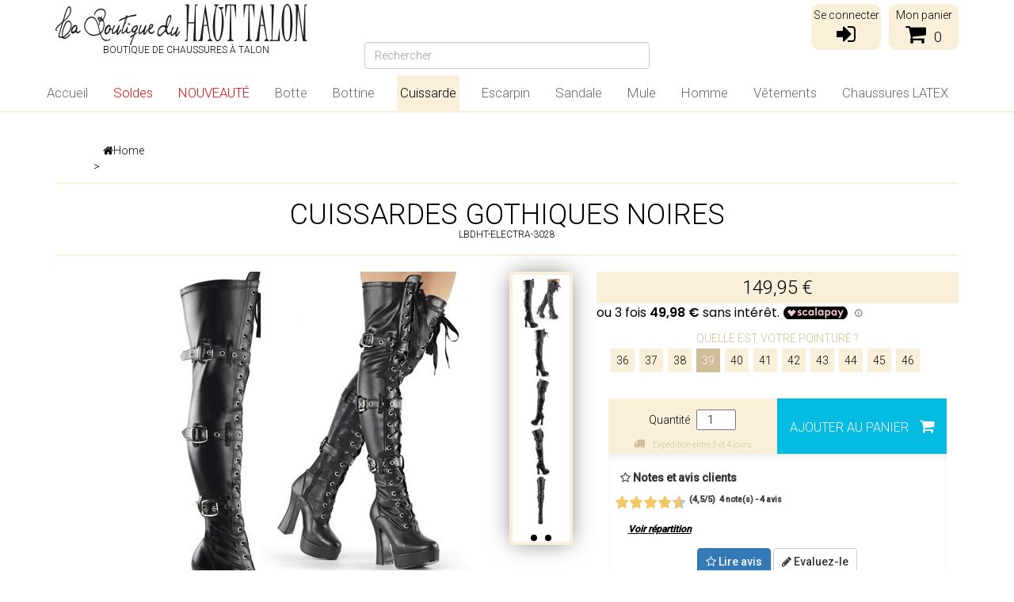

--- FILE ---
content_type: text/html; charset=utf-8
request_url: https://www.laboutiqueduhauttalon.fr/cuissardes-talon-aiguille/8516-chaussures-gothiques-cuissardes-a-brides-noires-talon-haut-electra-3028.html
body_size: 27908
content:
<!DOCTYPE HTML>
    <!--[if lt IE 7]> <html class="no-js lt-ie9 lt-ie8 lt-ie7" lang="fr-fr"><![endif]-->
    <!--[if IE 7]><html class="no-js lt-ie9 lt-ie8 ie7" lang="fr-fr"><![endif]-->
    <!--[if IE 8]><html class="no-js lt-ie9 ie8" lang="fr-fr"><![endif]-->
    <!--[if gt IE 8]> <html class="no-js ie9" lang="fr-fr"><![endif]-->
    <html lang="fr-fr">
        <head>
            <meta charset="utf-8" />
            <title>Cuissardes noires plateformes style gothique</title>
                            <meta name="description" content="Cuissardes hautes noires à lacet et brides bouclées, découvrez ces chaussures gothiques féminines disponibles en grande pointure au même prix." />
                                    <meta name="generator" content="PrestaShop" />
            <meta name="robots" content="index,follow" />
            <meta name="viewport" content="width=device-width, minimum-scale=0.25, maximum-scale=1.6, initial-scale=1.0" />
            <meta name="apple-mobile-web-app-capable" content="yes" />
            <link rel="icon" type="image/vnd.microsoft.icon" href="/img/favicon.ico?1764691272" />
            <link rel="shortcut icon" type="image/x-icon" href="/img/favicon.ico?1764691272" />
                                                <link rel="stylesheet" href="https://www.laboutiqueduhauttalon.fr/themes/lbdht-bootstrap/cache/v_418_2f948dedcf2ef576fc1b0a02d528af43_all.css" type="text/css" media="all" />
                                    <link rel="stylesheet" href="https://www.laboutiqueduhauttalon.fr/themes/lbdht-bootstrap/cache/v_418_fd50328dbeab8adb1892c8d5b46211b6_print.css" type="text/css" media="print" />
                                                        <script type="text/javascript">
var CUSTOMIZE_TEXTFIELD = 1;
var FancyboxI18nClose = 'Fermer';
var FancyboxI18nNext = 'Suivant';
var FancyboxI18nPrev = 'Pr&eacute;c&eacute;dent';
var PS_CATALOG_MODE = false;
var ajax_allowed = true;
var ajaxsearch = true;
var allowBuyWhenOutOfStock = false;
var attribute_anchor_separator = '-';
var attributesCombinations = [{"id_attribute":"201","id_attribute_group":"6","attribute":"36","group":"pointure"},{"id_attribute":"203","id_attribute_group":"6","attribute":"37","group":"pointure"},{"id_attribute":"204","id_attribute_group":"6","attribute":"38","group":"pointure"},{"id_attribute":"206","id_attribute_group":"6","attribute":"39","group":"pointure"},{"id_attribute":"207","id_attribute_group":"6","attribute":"40","group":"pointure"},{"id_attribute":"218","id_attribute_group":"6","attribute":"41","group":"pointure"},{"id_attribute":"209","id_attribute_group":"6","attribute":"42","group":"pointure"},{"id_attribute":"211","id_attribute_group":"6","attribute":"43","group":"pointure"},{"id_attribute":"220","id_attribute_group":"6","attribute":"44","group":"pointure"},{"id_attribute":"213","id_attribute_group":"6","attribute":"45","group":"pointure"},{"id_attribute":"222","id_attribute_group":"6","attribute":"46","group":"pointure"}];
var availableLaterValue = '';
var availableNowValue = 'Expédition entre 3 et 4 jours';
var baseDir = 'https://www.laboutiqueduhauttalon.fr/';
var baseUri = 'https://www.laboutiqueduhauttalon.fr/';
var blocksearch_type = 'top';
var combinations = {"49820":{"attributes_values":{"6":"46"},"attributes":[222],"price":0,"specific_price":false,"ecotax":0,"weight":0,"quantity":3,"reference":"lbdht-electra-3028","unit_impact":"0.000000","minimal_quantity":"1","date_formatted":"","available_date":"","id_image":-1,"list":"'222'"},"49819":{"attributes_values":{"6":"45"},"attributes":[213],"price":0,"specific_price":false,"ecotax":0,"weight":0,"quantity":3,"reference":"lbdht-electra-3028","unit_impact":"0.000000","minimal_quantity":"1","date_formatted":"","available_date":"","id_image":-1,"list":"'213'"},"49818":{"attributes_values":{"6":"44"},"attributes":[220],"price":0,"specific_price":false,"ecotax":0,"weight":0,"quantity":3,"reference":"lbdht-electra-3028","unit_impact":"0.000000","minimal_quantity":"1","date_formatted":"","available_date":"","id_image":-1,"list":"'220'"},"49817":{"attributes_values":{"6":"43"},"attributes":[211],"price":0,"specific_price":false,"ecotax":0,"weight":0,"quantity":2,"reference":"lbdht-electra-3028","unit_impact":"0.000000","minimal_quantity":"1","date_formatted":"","available_date":"","id_image":-1,"list":"'211'"},"49816":{"attributes_values":{"6":"42"},"attributes":[209],"price":0,"specific_price":false,"ecotax":0,"weight":0,"quantity":3,"reference":"lbdht-electra-3028","unit_impact":"0.000000","minimal_quantity":"1","date_formatted":"","available_date":"","id_image":-1,"list":"'209'"},"49815":{"attributes_values":{"6":"41"},"attributes":[218],"price":0,"specific_price":false,"ecotax":0,"weight":0,"quantity":3,"reference":"lbdht-electra-3028","unit_impact":"0.000000","minimal_quantity":"1","date_formatted":"","available_date":"","id_image":-1,"list":"'218'"},"49814":{"attributes_values":{"6":"40"},"attributes":[207],"price":0,"specific_price":false,"ecotax":0,"weight":0,"quantity":3,"reference":"lbdht-electra-3028","unit_impact":"0.000000","minimal_quantity":"1","date_formatted":"","available_date":"","id_image":-1,"list":"'207'"},"49813":{"attributes_values":{"6":"39"},"attributes":[206],"price":0,"specific_price":false,"ecotax":0,"weight":0,"quantity":2,"reference":"lbdht-electra-3028","unit_impact":"0.000000","minimal_quantity":"1","date_formatted":"","available_date":"","id_image":-1,"list":"'206'"},"49812":{"attributes_values":{"6":"38"},"attributes":[204],"price":0,"specific_price":false,"ecotax":0,"weight":0,"quantity":3,"reference":"lbdht-electra-3028","unit_impact":"0.000000","minimal_quantity":"1","date_formatted":"","available_date":"","id_image":-1,"list":"'204'"},"49811":{"attributes_values":{"6":"37"},"attributes":[203],"price":0,"specific_price":false,"ecotax":0,"weight":0,"quantity":3,"reference":"lbdht-electra-3028","unit_impact":"0.000000","minimal_quantity":"1","date_formatted":"","available_date":"","id_image":-1,"list":"'203'"},"49810":{"attributes_values":{"6":"36"},"attributes":[201],"price":0,"specific_price":false,"ecotax":0,"weight":0,"quantity":3,"reference":"lbdht-electra-3028","unit_impact":"0.000000","minimal_quantity":"1","date_formatted":"","available_date":"","id_image":-1,"list":"'201'"}};
var combinationsFromController = {"49820":{"attributes_values":{"6":"46"},"attributes":[222],"price":0,"specific_price":false,"ecotax":0,"weight":0,"quantity":3,"reference":"lbdht-electra-3028","unit_impact":"0.000000","minimal_quantity":"1","date_formatted":"","available_date":"","id_image":-1,"list":"'222'"},"49819":{"attributes_values":{"6":"45"},"attributes":[213],"price":0,"specific_price":false,"ecotax":0,"weight":0,"quantity":3,"reference":"lbdht-electra-3028","unit_impact":"0.000000","minimal_quantity":"1","date_formatted":"","available_date":"","id_image":-1,"list":"'213'"},"49818":{"attributes_values":{"6":"44"},"attributes":[220],"price":0,"specific_price":false,"ecotax":0,"weight":0,"quantity":3,"reference":"lbdht-electra-3028","unit_impact":"0.000000","minimal_quantity":"1","date_formatted":"","available_date":"","id_image":-1,"list":"'220'"},"49817":{"attributes_values":{"6":"43"},"attributes":[211],"price":0,"specific_price":false,"ecotax":0,"weight":0,"quantity":2,"reference":"lbdht-electra-3028","unit_impact":"0.000000","minimal_quantity":"1","date_formatted":"","available_date":"","id_image":-1,"list":"'211'"},"49816":{"attributes_values":{"6":"42"},"attributes":[209],"price":0,"specific_price":false,"ecotax":0,"weight":0,"quantity":3,"reference":"lbdht-electra-3028","unit_impact":"0.000000","minimal_quantity":"1","date_formatted":"","available_date":"","id_image":-1,"list":"'209'"},"49815":{"attributes_values":{"6":"41"},"attributes":[218],"price":0,"specific_price":false,"ecotax":0,"weight":0,"quantity":3,"reference":"lbdht-electra-3028","unit_impact":"0.000000","minimal_quantity":"1","date_formatted":"","available_date":"","id_image":-1,"list":"'218'"},"49814":{"attributes_values":{"6":"40"},"attributes":[207],"price":0,"specific_price":false,"ecotax":0,"weight":0,"quantity":3,"reference":"lbdht-electra-3028","unit_impact":"0.000000","minimal_quantity":"1","date_formatted":"","available_date":"","id_image":-1,"list":"'207'"},"49813":{"attributes_values":{"6":"39"},"attributes":[206],"price":0,"specific_price":false,"ecotax":0,"weight":0,"quantity":2,"reference":"lbdht-electra-3028","unit_impact":"0.000000","minimal_quantity":"1","date_formatted":"","available_date":"","id_image":-1,"list":"'206'"},"49812":{"attributes_values":{"6":"38"},"attributes":[204],"price":0,"specific_price":false,"ecotax":0,"weight":0,"quantity":3,"reference":"lbdht-electra-3028","unit_impact":"0.000000","minimal_quantity":"1","date_formatted":"","available_date":"","id_image":-1,"list":"'204'"},"49811":{"attributes_values":{"6":"37"},"attributes":[203],"price":0,"specific_price":false,"ecotax":0,"weight":0,"quantity":3,"reference":"lbdht-electra-3028","unit_impact":"0.000000","minimal_quantity":"1","date_formatted":"","available_date":"","id_image":-1,"list":"'203'"},"49810":{"attributes_values":{"6":"36"},"attributes":[201],"price":0,"specific_price":false,"ecotax":0,"weight":0,"quantity":3,"reference":"lbdht-electra-3028","unit_impact":"0.000000","minimal_quantity":"1","date_formatted":"","available_date":"","id_image":-1,"list":"'201'"}};
var contentOnly = false;
var currency = {"id":1,"name":"Euro","iso_code":"EUR","iso_code_num":"978","sign":"\u20ac","blank":"1","conversion_rate":"1.000000","deleted":"0","format":"2","decimals":"1","active":"1","prefix":"","suffix":" \u20ac","id_shop_list":null,"force_id":false};
var currencyBlank = 1;
var currencyFormat = 2;
var currencyRate = 1;
var currencySign = '€';
var currentDate = '2026-01-24 06:04:44';
var customerGroupWithoutTax = false;
var customizationFields = false;
var customizationId = null;
var customizationIdMessage = 'Personnalisation';
var default_eco_tax = 0;
var delete_txt = 'Supprimer';
var displayDiscountPrice = '0';
var displayList = false;
var displayPrice = 0;
var doesntExist = 'Ce produit n\'existe pas dans cette déclinaison. Vous pouvez néanmoins en sélectionner une autre.';
var doesntExistNoMore = 'Ce produit n\'est plus en stock';
var doesntExistNoMoreBut = 'avec ces options mais reste disponible avec d\'autres options';
var ecotaxTax_rate = 0;
var fieldRequired = 'Veuillez remplir tous les champs, puis enregistrer votre personnalisation';
var freeProductTranslation = 'Offert !';
var freeShippingTranslation = 'Livraison gratuite !';
var generated_date = 1769231084;
var groupReduction = 0;
var hasDeliveryAddress = false;
var idDefaultImage = 56551;
var id_lang = 2;
var id_product = 8516;
var img_dir = 'https://www.laboutiqueduhauttalon.fr/themes/lbdht-bootstrap/img/';
var img_prod_dir = 'https://www.laboutiqueduhauttalon.fr/img/p/';
var img_ps_dir = 'https://www.laboutiqueduhauttalon.fr/img/';
var instantsearch = true;
var isGuest = 0;
var isLogged = 0;
var isMobile = false;
var jqZoomEnabled = false;
var lggoogleanalytics_link = 'https://www.laboutiqueduhauttalon.fr/module/lggoogleanalytics/gtag?token=c6747c1b2d36d606112c93a539bd66ac';
var lggoogleanalytics_token = 'c6747c1b2d36d606112c93a539bd66ac';
var loyalty_already = 'Aucun point de fidélité pour ce produit car il y a déjà une réduction.';
var loyalty_converted = 'pouvant être transformé(s) en un bon de réduction de';
var loyalty_nopoints = 'Aucun point de fidélité pour ce produit.';
var loyalty_point = 'point de fidélité';
var loyalty_points = 'points de fidélité';
var loyalty_total = 'Votre panier totalisera';
var loyalty_willcollect = 'En achetant ce produit vous pouvez gagner jusqu\'à';
var mailalerts_already = 'Vous avez déjà une alerte pour ce produit';
var mailalerts_invalid = 'Votre adresse e-mail est invalide';
var mailalerts_placeholder = 'votre@email.com';
var mailalerts_registered = 'Demande de notification enregistrée';
var mailalerts_url_add = 'https://www.laboutiqueduhauttalon.fr/module/mailalerts/actions?process=add';
var mailalerts_url_check = 'https://www.laboutiqueduhauttalon.fr/module/mailalerts/actions?process=check';
var maxQuantityToAllowDisplayOfLastQuantityMessage = 0;
var minimalQuantity = 1;
var noTaxForThisProduct = false;
var none_award = '0';
var oosHookJsCodeFunctions = [];
var page_name = 'product';
var point_rate = '8.33';
var point_value = '0.20';
var points_in_cart = 0;
var priceDisplayMethod = 0;
var priceDisplayPrecision = 2;
var productAvailableForOrder = true;
var productBasePriceTaxExcl = 124.958333;
var productBasePriceTaxExcluded = 124.958333;
var productBasePriceTaxIncl = 149.95;
var productHasAttributes = true;
var productPrice = 149.95;
var productPriceTaxExcluded = 124.958333;
var productPriceTaxIncluded = 149.95;
var productPriceWithoutReduction = 149.95;
var productReference = 'electra-3028';
var productShowPrice = true;
var productUnitPriceRatio = 0;
var product_fileButtonHtml = 'Ajouter';
var product_fileDefaultHtml = 'Aucun fichier sélectionné';
var product_specific_price = [];
var ps_checkout3dsEnabled = true;
var ps_checkoutAutoRenderDisabled = false;
var ps_checkoutCancelUrl = 'https://www.laboutiqueduhauttalon.fr/module/ps_checkout/cancel';
var ps_checkoutCardBrands = ["MASTERCARD","VISA","AMEX","CB_NATIONALE"];
var ps_checkoutCardFundingSourceImg = '/modules/ps_checkout/views/img/payment-cards.png';
var ps_checkoutCardLogos = {"AMEX":"\/modules\/ps_checkout\/views\/img\/amex.svg","CB_NATIONALE":"\/modules\/ps_checkout\/views\/img\/cb.svg","DINERS":"\/modules\/ps_checkout\/views\/img\/diners.svg","DISCOVER":"\/modules\/ps_checkout\/views\/img\/discover.svg","JCB":"\/modules\/ps_checkout\/views\/img\/jcb.svg","MAESTRO":"\/modules\/ps_checkout\/views\/img\/maestro.svg","MASTERCARD":"\/modules\/ps_checkout\/views\/img\/mastercard.svg","UNIONPAY":"\/modules\/ps_checkout\/views\/img\/unionpay.svg","VISA":"\/modules\/ps_checkout\/views\/img\/visa.svg"};
var ps_checkoutCartProductCount = 0;
var ps_checkoutCheckUrl = 'https://www.laboutiqueduhauttalon.fr/module/ps_checkout/check';
var ps_checkoutCheckoutTranslations = {"checkout.go.back.link.title":"Retourner au tunnel de commande","checkout.go.back.label":"Tunnel de commande","checkout.card.payment":"Paiement par carte","checkout.page.heading":"R\u00e9sum\u00e9 de commande","checkout.cart.empty":"Votre panier d'achat est vide.","checkout.page.subheading.card":"Carte","checkout.page.subheading.paypal":"PayPal","checkout.payment.by.card":"Vous avez choisi de payer par carte.","checkout.payment.by.paypal":"Vous avez choisi de payer par PayPal.","checkout.order.summary":"Voici un r\u00e9sum\u00e9 de votre commande :","checkout.order.amount.total":"Le montant total de votre panier est de","checkout.order.included.tax":"(TTC)","checkout.order.confirm.label":"Veuillez finaliser votre commande en cliquant sur &quot;Je valide ma commande&quot;","paypal.hosted-fields.label.card-name":"Nom du titulaire de la carte","paypal.hosted-fields.placeholder.card-name":"Nom du titulaire de la carte","paypal.hosted-fields.label.card-number":"Num\u00e9ro de carte","paypal.hosted-fields.placeholder.card-number":"Num\u00e9ro de carte","paypal.hosted-fields.label.expiration-date":"Date d'expiration","paypal.hosted-fields.placeholder.expiration-date":"MM\/YY","paypal.hosted-fields.label.cvv":"Code de s\u00e9curit\u00e9","paypal.hosted-fields.placeholder.cvv":"XXX","payment-method-logos.title":"Paiement 100% s\u00e9curis\u00e9","express-button.cart.separator":"ou","express-button.checkout.express-checkout":"Achat rapide","error.paypal-sdk":"No PayPal Javascript SDK Instance","checkout.payment.others.link.label":"Autres moyens de paiement","checkout.payment.others.confirm.button.label":"Je valide ma commande","checkout.form.error.label":"Une erreur s'est produite lors du paiement. Veuillez r\u00e9essayer ou contacter le support.","loader-component.label.header":"Merci pour votre achat !","loader-component.label.body":"Veuillez patienter, nous traitons votre paiement","error.paypal-sdk.contingency.cancel":"Authentification du titulaire de carte annul\u00e9e, veuillez choisir un autre moyen de paiement ou essayez de nouveau.","error.paypal-sdk.contingency.error":"Une erreur est survenue lors de l'authentification du titulaire de la carte, veuillez choisir un autre moyen de paiement ou essayez de nouveau.","error.paypal-sdk.contingency.failure":"Echec de l'authentification du titulaire de la carte, veuillez choisir un autre moyen de paiement ou essayez de nouveau.","error.paypal-sdk.contingency.unknown":"L'identit\u00e9 du titulaire de la carte n'a pas pu \u00eatre v\u00e9rifi\u00e9e, veuillez choisir un autre moyen de paiement ou essayez de nouveau."};
var ps_checkoutCheckoutUrl = 'https://www.laboutiqueduhauttalon.fr/commande?step=1';
var ps_checkoutConfirmUrl = 'https://www.laboutiqueduhauttalon.fr/index.php?controller=order-confirmation';
var ps_checkoutCreateUrl = 'https://www.laboutiqueduhauttalon.fr/module/ps_checkout/create';
var ps_checkoutCspNonce = '';
var ps_checkoutExpressCheckoutCartEnabled = false;
var ps_checkoutExpressCheckoutOrderEnabled = false;
var ps_checkoutExpressCheckoutProductEnabled = false;
var ps_checkoutExpressCheckoutSelected = false;
var ps_checkoutExpressCheckoutUrl = 'https://www.laboutiqueduhauttalon.fr/module/ps_checkout/ExpressCheckout';
var ps_checkoutFundingSource = 'paypal';
var ps_checkoutFundingSourcesSorted = ["card","paylater","paypal","bancontact"];
var ps_checkoutHostedFieldsContingencies = 'SCA_WHEN_REQUIRED';
var ps_checkoutHostedFieldsEnabled = true;
var ps_checkoutHostedFieldsSelected = false;
var ps_checkoutLoaderImage = '/modules/ps_checkout/views/img/loader.svg';
var ps_checkoutPartnerAttributionId = 'PrestaShop_Cart_PSXO_PSDownload';
var ps_checkoutPayLaterCartPageButtonEnabled = false;
var ps_checkoutPayLaterCategoryPageBannerEnabled = false;
var ps_checkoutPayLaterHomePageBannerEnabled = false;
var ps_checkoutPayLaterOrderPageBannerEnabled = false;
var ps_checkoutPayLaterOrderPageButtonEnabled = false;
var ps_checkoutPayLaterOrderPageMessageEnabled = false;
var ps_checkoutPayLaterProductPageBannerEnabled = false;
var ps_checkoutPayLaterProductPageButtonEnabled = false;
var ps_checkoutPayLaterProductPageMessageEnabled = false;
var ps_checkoutPayPalButtonConfiguration = {"color":"silver","shape":"rect","label":"pay"};
var ps_checkoutPayPalOrderId = '';
var ps_checkoutPayPalSdkConfig = {"clientId":"AXjYFXWyb4xJCErTUDiFkzL0Ulnn-bMm4fal4G-1nQXQ1ZQxp06fOuE7naKUXGkq2TZpYSiI9xXbs4eo","merchantId":"D3UQZF2S9HD7N","currency":"EUR","intent":"capture","commit":"false","vault":"false","integrationDate":"2022-14-06","dataPartnerAttributionId":"PrestaShop_Cart_PSXO_PSDownload","dataCspNonce":"","dataEnable3ds":"true","disableFunding":"blik,eps,giropay,ideal,mybank,p24","enableFunding":"paylater","components":"marks,funding-eligibility"};
var ps_checkoutPayWithTranslations = {"card":"Payer par carte - paiements 100% s\u00e9curis\u00e9s","paylater":"Payer en plusieurs fois avec PayPal Pay Later","paypal":"Payer avec un compte PayPal","bancontact":"Payer par Bancontact"};
var ps_checkoutPaymentMethodLogosTitleImg = '/modules/ps_checkout/views/img/lock_checkout.svg';
var ps_checkoutRenderPaymentMethodLogos = true;
var ps_checkoutValidateUrl = 'https://www.laboutiqueduhauttalon.fr/module/ps_checkout/validate';
var ps_checkoutVersion = '3.6.3';
var quantitiesDisplayAllowed = false;
var quantityAvailable = 0;
var quickView = false;
var reduction_percent = 0;
var reduction_price = 0;
var removingLinkText = 'supprimer cet article du panier';
var roundMode = 2;
var search_url = 'https://www.laboutiqueduhauttalon.fr/recherche';
var sharing_img = 'https://www.laboutiqueduhauttalon.fr/56551/chaussures-gothiques-cuissardes-a-brides-noires-talon-haut-electra-3028.jpg';
var sharing_name = 'Cuissardes gothiques noires';
var sharing_url = 'https://www.laboutiqueduhauttalon.fr/cuissardes-talon-aiguille/8516-chaussures-gothiques-cuissardes-a-brides-noires-talon-haut-electra-3028.html';
var specific_currency = false;
var specific_price = 0;
var static_token = 'f4d8c903bdc090178cf1087401b8c7db';
var stf_msg_error = 'Votre e-mail n\'a pas pu être envoyé. Veuillez vérifier l\'adresse et réessayer.';
var stf_msg_required = 'Vous n\'avez pas rempli les champs requis';
var stf_msg_success = 'Votre e-mail a bien été envoyé';
var stf_msg_title = 'Envoyer à un ami';
var stf_secure_key = '7ade089e522108aa5fb11de9156671b4';
var stock_management = 1;
var taxRate = 20;
var toBeDetermined = 'À définir';
var token = 'f4d8c903bdc090178cf1087401b8c7db';
var upToTxt = 'Jusqu\'à';
var uploading_in_progress = 'Envoi en cours, veuillez patienter...';
var usingSecureMode = true;
</script>

                                <script type="text/javascript" src="/js/jquery/jquery-1.11.0.min.js"></script>
                                <script type="text/javascript" src="/js/jquery/jquery-migrate-1.2.1.min.js"></script>
                                <script type="text/javascript" src="/js/jquery/plugins/jquery.easing.js"></script>
                                <script type="text/javascript" src="/js/tools.js"></script>
                                <script type="text/javascript" src="/themes/lbdht-bootstrap/js/global.js"></script>
                                <script type="text/javascript" src="/themes/lbdht-bootstrap/js/autoload/10-bootstrap.min.js"></script>
                                <script type="text/javascript" src="/themes/lbdht-bootstrap/js/autoload/15-jquery.jscroll.min.js"></script>
                                <script type="text/javascript" src="/themes/lbdht-bootstrap/js/autoload/15-jquery.total-storage.min.js"></script>
                                <script type="text/javascript" src="/themes/lbdht-bootstrap/js/autoload/15-jquery.uniform-modified.js"></script>
                                <script type="text/javascript" src="/modules/ps_checkout/views/js/front.js?version=3.6.3"></script>
                                <script type="text/javascript" src="/js/jquery/plugins/fancybox/jquery.fancybox.js"></script>
                                <script type="text/javascript" src="/js/jquery/plugins/jquery.idTabs.js"></script>
                                <script type="text/javascript" src="/js/jquery/plugins/jquery.scrollTo.js"></script>
                                <script type="text/javascript" src="/js/jquery/plugins/jquery.serialScroll.js"></script>
                                <script type="text/javascript" src="/js/jquery/plugins/bxslider/jquery.bxslider.js"></script>
                                <script type="text/javascript" src="/themes/lbdht-bootstrap/js/product.js"></script>
                                <script type="text/javascript" src="/themes/lbdht-bootstrap/js/modules/blockcart/ajax-cart.js"></script>
                                <script type="text/javascript" src="/js/jquery/jquery.ias.min.js"></script>
                                <script type="text/javascript" src="/themes/lbdht-bootstrap/js/modules/mailalerts/mailalerts.js"></script>
                                <script type="text/javascript" src="/themes/lbdht-bootstrap/js/modules/sendtoafriend/sendtoafriend.js"></script>
                                <script type="text/javascript" src="/modules/socialsharing/js/socialsharing.js"></script>
                                <script type="text/javascript" src="/js/jquery/plugins/autocomplete/jquery.autocomplete.js"></script>
                                <script type="text/javascript" src="/themes/lbdht-bootstrap/js/modules/blocksearch/blocksearch.js"></script>
                                <script type="text/javascript" src="/modules/pm_advancedtopmenu/js/pm_advancedtopmenu.js"></script>
                                <script type="text/javascript" src="/themes/lbdht-bootstrap/js/modules/blocknewsletter/blocknewsletter.js"></script>
                                <script type="text/javascript" src="/modules/gsnippetsreviews/views/js/module.js"></script>
                                <script type="text/javascript" src="/modules/gsnippetsreviews/views/js/jquery.star-rating.min.js"></script>
                                <script type="text/javascript" src="/modules/gsnippetsreviews/views/js/jquery.scrollTo.min.js"></script>
                                <script type="text/javascript" src="/modules/gsnippetsreviews/views/js/init.js"></script>
                                <script type="text/javascript" src="/modules/freedeliverymanager/views/js/freedeliverymanager-carrier.js"></script>
                                <script type="text/javascript" src="/modules/shmu_brand/views/js/shmu_brand.js"></script>
                                <script type="text/javascript" src="/modules/recaptchapro/views/js/front.js"></script>
                                <script type="text/javascript" src="/modules/shmu_style_lbdht/views/js/shmu_style_lbdht.js"></script>
                                <script type="text/javascript" src="/modules/lggoogleanalytics/views/js/front.js"></script>
                                <script type="text/javascript" src="/themes/lbdht-bootstrap/js/modules/loyalty/js/loyalty.js"></script>
                                        <meta property="og:type" content="product" /> 
<meta property="og:url" content="https://www.laboutiqueduhauttalon.fr/cuissardes-talon-aiguille/8516-chaussures-gothiques-cuissardes-a-brides-noires-talon-haut-electra-3028.html" /> 
<meta property="og:title" content="Cuissardes noires plateformes style gothique" /> 
<meta property="og:site_name" content="La Boutique du Haut Talon" />
<meta property="og:description" content="Cuissardes hautes noires à lacet et brides bouclées, découvrez ces chaussures gothiques féminines disponibles en grande pointure au même prix." />
<meta property="og:image" content="https://www.laboutiqueduhauttalon.fr/56551-large_default/chaussures-gothiques-cuissardes-a-brides-noires-talon-haut-electra-3028.jpg" />
<meta property="product:pretax_price:amount" content="124.96" /> 
<meta property="product:pretax_price:currency" content="EUR" /> 
<meta property="product:price:amount" content="149.95" /> 
<meta property="product:price:currency" content="EUR" /> 
<meta property="product:weight:value" content="1.000000" /> 
<meta property="product:weight:units" content="kg" /> 
	<!--[if lt IE 8]>
	<script type="text/javascript" src="https://www.laboutiqueduhauttalon.fr/modules/pm_advancedtopmenu/js/pm_advancedtopmenuiefix.js"></script>
	<![endif]-->
<!-- /MODULE PM_AdvancedTopMenu || Presta-Module.com -->

<script type="text/javascript" data-keepinline="true">
	// instantiate object
	
		var oGsr = {};
		var bt_msgs = {"delay":"Vous n'avez pas rempli un entier l'option d\u00e9calage","fbId":"Vous n'avez pas rempli un entier l'option Facebook app ID","fbsecret":"Vous n'avez pas rempli l'option Facebook secret","reviewDate":"Vous n'avez pas rempli la date de l'avis","title":"Vous n'avez pas rempli le titre","comment":"Vous n'avez pas rempli le commentaire","report":"Vous n'avez pas rempli le commentaire associ\u00e9 \u00e0 l'avis abusif","rating":"Vous n'avez pas s\u00e9lectionn\u00e9 de note pour l'avis","checkreview":"Vous n'avez pas s\u00e9lectionn\u00e9 d'avis","email":"Vous n'avez pas rempli votre adresse e-mail","status":"Vous n'avez pas s\u00e9lectionn\u00e9 de statut","vouchercode":"Vous n'avez pas rempli le code de r\u00e9duction","voucheramount":"Vous avez laiss\u00e9 0 comme valeur pour le bon de r\u00e9duction","voucherminimum":"Le montant minimum n'est pas un num\u00e9rique","vouchermaximum":"La quantit\u00e9 maximum n'est pas un num\u00e9rique","vouchervalidity":"Vous avez laiss\u00e9 0 pour la dur\u00e9e de validit\u00e9","importMatching":"Vous n'avez pas rempli le nombre de colonnes","reviewModerationTxt":{"2":"Vous n'avez pas rempli votre texte juridique pour utiliser une mod\u00e9ration pour la langue Fran\u00e7ais (French). Cliquez sur la liste d\u00e9roulante des langues afin de remplir correctement les champs dans chaque langue"},"reviewModifyTxt":{"2":"Vous n'avez pas rempli votre texte juridique pour utiliser un outil de modification d'avis pour la langue Fran\u00e7ais (French). Cliquez sur la liste d\u00e9roulante des langues afin de remplir correctement les champs dans chaque langue"},"emailTitle":{"2":"Vous n'avez pas rempli le titre ou le texte avec la langue Fran\u00e7ais (French). Cliquez sur la liste d\u00e9roulante des langues afin de remplir correctement les champs dans chaque langue"},"emaillCategory":{"2":"Vous n'avez pas rempli le label de la cat\u00e9gorie avec la langue Fran\u00e7ais (French). Cliquez sur la liste d\u00e9roulante des langues afin de remplir correctement les champs dans chaque langue"},"emaillProduct":{"2":"Vous n'avez pas rempli le label du produit avec la langue Fran\u00e7ais (French). Cliquez sur la liste d\u00e9roulante des langues afin de remplir correctement les champs dans chaque langue"},"emaillSentence":{"2":"Vous n'avez pas rempli la phrase personnalis\u00e9 du corps de tetxe avec la langue Fran\u00e7ais (French). Cliquez sur la liste d\u00e9roulante des langues afin de remplir correctement les champs dans chaque langue"}};
		var bt_sImgUrl = '/modules/gsnippetsreviews/views/img/';
		var bt_sWebService = '/modules/gsnippetsreviews/ws-gsnippetsreviews.php?bt_token=3fdf871f2d73a99a5cc5b70623982830';
		var sGsrModuleName = 'gsr';
		var bt_aFancyReviewForm = {};
		var bt_aFancyReviewTabForm = {};
		var bt_oScrollTo = {};
		bt_oScrollTo.execute = false;
		var bt_oUseSocialButton = {};
		var bt_oActivateReviewTab = {};
		bt_oActivateReviewTab.run = false;
		var bt_oDeactivateReviewTab = {};
		bt_oDeactivateReviewTab.run = false;
		var bt_aReviewReport = new Array();
		var bt_oCallback = {};
		bt_oCallback.run = false;
		var bt_aStarsRating = new Array();
		var bt_oBxSlider = {};
		bt_oBxSlider.run = false;
	
		
		
		

		
		

		
		
		
		
	
</script>

<!-- Facebook Shop Pro - /PS header -->
<meta name="nosto-version" content="3.9.0">
<meta name="nosto-language" content="fr">
<script type="text/javascript">
(function(){var name="nostojs";window[name]=window[name]||function(cb){(window[name].q=window[name].q||[]).push(cb);};})();
</script>
    <script type="text/javascript" src="//connect.nosto.com/include/prestashop-04d1b20c" async></script>
<script type="text/javascript">
    var nostoRecosLoaded = false;
    nostojs(function(api){
        api.listen('postrender', function () {
            nostoRecosLoaded = true;
        });
        var maxTriesForJquery = 60;
        var waitForJQuery = function () {
            if (window.jQuery) {
                var placeSlots = function() {
                    var $center_column = jQuery('#center_column, #content-wrapper');
                    var $hidden_elements = jQuery('.hidden_nosto_element');
                    var slotsMoved = false;
                    if ($center_column.length && $hidden_elements.length) {
                        $hidden_elements.each(function () {
                            var $slot = jQuery(this), nostoId = $slot.data('nosto-id');
                            if (nostoId && !jQuery('#' + nostoId).length) {
                                $slot.attr('id', nostoId);
                                $slot.attr('class', 'nosto_element');
                                if($slot.attr('nosto_insert_position') === 'prepend') {
                                    $slot.prependTo($center_column);
                                } else {
                                    $slot.appendTo($center_column);
                                }
                                slotsMoved = true;
                            }
                        });
                        if (slotsMoved && nostoRecosLoaded) {
                            api.loadRecommendations();
                        }
                    }
                }
                jQuery(document).ready(placeSlots);
            } else if (maxTriesForJquery > 0){
                //jQuery is loaded to the page after nosto scripts on prestashop 1.7
                //wait for it
                maxTriesForJquery--;
                setTimeout(waitForJQuery, 500);
            }
        };
        waitForJQuery();
    });
</script>

<script type="text/javascript">
    
    if (typeof Nosto === "undefined") {
        var Nosto = {};
    }
    
    Nosto.addProductToCart = function (productId, element, quantity) {
        quantity = quantity || 1;
        var productData = {
            "productId": productId
        };
        Nosto.addSkuToCart(productData, element, quantity);
    };

    //Product object must have fields productId and skuId productId: 123, skuId: 321
    Nosto.addSkuToCart = function (product, element, quantity) {
        quantity = quantity || 1;
        if (typeof nostojs !== 'undefined' && typeof element === 'object') {
            var slotId = Nosto.resolveContextSlotId(element);
            if (slotId) {
                nostojs(function (api) {
                    api.recommendedProductAddedToCart(product.productId, slotId);
                });
            }
        }

        //ajaxCart is prestashop object
        if (window.ajaxCart && ajaxCart.add && $('.cart_block').length) {
            try {
                ajaxCart.add(product.productId, product.skuId, true, null, quantity, null);

                return;//done with ajax way
            } catch (e) {
                console.log(e);
            }
        }

        //if ajax way failed, submit a form to add it to cart
        var hiddenFields = {
            "qty": quantity,
            "controller": "cart",
            "id_product": product.productId,
            "ipa": product.skuId,
            "add": 1,
            "token": "f4d8c903bdc090178cf1087401b8c7db"
        };
        Nosto.postAddToCartForm(hiddenFields, "https://www.laboutiqueduhauttalon.fr/panier");
    };

    Nosto.postAddToCartForm = function (data, url) {

        var form = document.createElement("form");
        form.setAttribute("method", "post");
        form.setAttribute("action", url);

        for (var key in data) {
            if (data.hasOwnProperty(key)) {
                var hiddenField = document.createElement("input");
                hiddenField.setAttribute("type", "hidden");
                hiddenField.setAttribute("name", key);
                hiddenField.setAttribute("value", data[key]);
                form.appendChild(hiddenField);
            }
        }

        document.body.appendChild(form);
        form.submit();
    };

    Nosto.resolveContextSlotId = function (element) {
        if (!element) {
            return false;
        }
        var m = 20;
        var n = 0;
        var e = element;
        while (typeof e.parentElement !== "undefined" && e.parentElement) {
            ++n;
            e = e.parentElement;
            if (e.getAttribute('class') === 'nosto_element' && e.getAttribute('id')) {
                return e.getAttribute('id');
            }
            if (n >= m) {
                return false;
            }
        }
        return false;
    }

</script>

<script type="text/javascript">
    nostojs(function(api){
        window.Nosto = window.Nosto || {};
        Nosto.reloadCartTagging = function () {
            if (window.jQuery) {
                jQuery.ajax({
                    url: decodeURIComponent("https%3A%2F%2Fwww.laboutiqueduhauttalon.fr%2Fmodule%2Fnostotagging%2FreloadCart")
                }).done(function (data) {
                    if (jQuery('.nosto_cart').length > 0) {
                        jQuery('.nosto_cart').replaceWith(data);
                    } else {
                        jQuery('body').append(data);
                    }

                    //resend cart tagging and reload recommendations
                    if (typeof nostojs === 'function') {
                        nostojs(function (api) {
                            api.resendCartTagging();
                            api.loadRecommendations();
                        });
                    }
                });
            }
        };

        var maxTry = 60;
        var waitForJQuery = function () {
            if (window.jQuery) {
                //On prestashop 1.7+, use prestashop built-in js object
                if (window.prestashop && prestashop._events && prestashop._events.updateCart) {
                    prestashop.on(
                        'updateCart',
                        function (event) {
                            Nosto.reloadCartTagging();
                        }
                    );
                } else {
                    jQuery(document).ajaxComplete(function (event, xhr, settings) {
                        if (!settings || settings.crossDomain) {
                            return;
                        }
                        //check controller
                        if ((!settings.data || settings.data.indexOf('controller=cart') < 0)
                            && (settings.url.indexOf('controller=cart') < 0)) {
                            return;
                        }

                        //reload cart tagging
                        Nosto.reloadCartTagging();
                    });
                }
            } else if (maxTry > 0){
                //jQuery is loaded to the page after nosto scripts on prestashop 1.7
                //wait for it
                maxTry--;
                setTimeout(waitForJQuery, 500);
            }
        };
        waitForJQuery();
    });

</script>

<!-- Global site tag (gtag.js) - Google Analytics -->
<script type="text/javascript" async src="https://www.googletagmanager.com/gtag/js?id=G-78ZB3ZCXTX "></script>
<script type="text/javascript">
  window.dataLayer = window.dataLayer || [];
  function gtag(){dataLayer.push(arguments);}
  gtag('js', new Date());
  gtag('config', 'G-78ZB3ZCXTX ', {
      });
</script>

<script type="text/javascript">
  gtag('event', 'view_item', {
    currency: 'EUR',
    items: [
        {
      item_id: '8516',
      item_name: 'Cuissardes gothiques noires',
      discount: 0,
      affiliation: 'La Boutique du Haut Talon',
      item_brand: 'Chaussures femmes Pleaser',
      item_category: 'Cuissarde',
      item_variant: '',
      price: 149.95,
      currency: 'EUR',
      quantity: 1
    }        ],
    value: 149.95
  });
</script>



<style>
    scalapay-widget {
        all: initial;
        display: block;
    }

    </style>

<script>

    const widgets = {"payIn3":{"type":"product","style":null,"min":"60","max":"399","splitFee":"false","logoSize":"100","amountSelectors":"[\"#our_price_display\"]","hidePrice":"false","locale":"fr","numberOfInstallments":3,"frequencyNumber":30,"currencyPosition":"after","currencyDisplay":"symbol","afterWidgetText":"","position":".content_prices"},"payIn4":{"type":"product","style":null,"min":"400","max":"1500","splitFee":"false","logoSize":"100","amountSelectors":"[\"#our_price_display\"]","hidePrice":"false","locale":"fr","numberOfInstallments":4,"frequencyNumber":30,"currencyPosition":"after","currencyDisplay":"symbol","afterWidgetText":"","position":".content_prices"}};
    
    function addWidget(productId) {

        const widgetConfig = widgets[productId];
        const positionElement = document.querySelector(widgetConfig['position'])
        if (positionElement?.parentNode?.querySelector(`scalapay-widget[product="${productId}"]`)) {
            return;
        }

        if (widgetConfig["afterWidgetText"]) {
            const postWidgetText = document.createElement('p');
            postWidgetText.setAttribute("class", "scalapay-after-widget-text")
            postWidgetText.innerHTML = widgetConfig["afterWidgetText"];
            positionElement?.insertAdjacentElement('afterend', postWidgetText)
        }

        const widget = document.createElement('scalapay-widget');
        widget.setAttribute('product', productId)
        for (const widgetConfigKey in widgetConfig) {
            if (['afterWidgetText', 'position'].includes(widgetConfigKey)) continue;
            if (widgetConfigKey === 'style') {
                widget.style.cssText = `${widgetConfig[widgetConfigKey]}`;
                continue;
            }
            widget.setAttribute(widgetConfigKey.replace(/[A-Z]/g, letter => `-${letter.toLowerCase()}`), widgetConfig[widgetConfigKey])
        }

        positionElement?.insertAdjacentElement('afterend', widget);

    }

    document.addEventListener("DOMContentLoaded", function () {
        new MutationObserver(() => {
            for (const type in widgets) {
                addWidget(type)
            }
        }).observe(document.querySelector('body'), {subtree: true, childList: true, attributes: false});
    });

</script>

<script src="https://cdn.scalapay.com/widget/scalapay-widget-loader.js?version=v3"
        type="module"></script>

    <link rel="canonical" href="https://www.laboutiqueduhauttalon.fr/cuissardes-talon-aiguille/8516-chaussures-gothiques-cuissardes-a-brides-noires-talon-haut-electra-3028.html" />


            <link rel="stylesheet" href="https://fonts.googleapis.com/css?family=Roboto:300,500" type="text/css" media="all">
            <!--[if IE 8]>
            <script src="https://oss.maxcdn.com/libs/html5shiv/3.7.0/html5shiv.js"></script>
            <script src="https://oss.maxcdn.com/libs/respond.js/1.3.0/respond.min.js"></script>
            <![endif]-->
        </head>
        <body id="product" class="product product-8516 product-chaussures-gothiques-cuissardes-a-brides-noires-talon-haut-electra-3028 category-10 category-cuissardes-talon-aiguille hide-left-column hide-right-column lang_fr">
                        <div id="page">

                
                <div class="header-container">
                    <header id="header" class="container">
                        <div class="row">
                            <div id="header_logo" class="col-sm-6 col-xs-12">
                                <a href="https://www.laboutiqueduhauttalon.fr/" title="La Boutique du Haut Talon">
                                    <img class="logo img-responsive" src="https://www.laboutiqueduhauttalon.fr/img/la-boutique-du-haut-talon-logo-1442325285.jpg" alt="La Boutique du Haut Talon" width="318" height="52"/>
                                </a>
                                <h1 style="font-weight: 100; font-size: 12px; border:0; padding: 0; margin: 0 0 0 60px; text-align: left;">Boutique de chaussures à talon</h1>
                            </div>

                            <div class="hook_displayNav col-sm-6 col-xs-12">
                                <div class="header_cart">
                                    <a href="https://www.laboutiqueduhauttalon.fr/commande?content_only=1" title="Mon panier" rel="nofollow">
                                        <span>Mon panier</span>
                                        <i class="icon-shopping-cart"></i><span class="ajax_cart_quantity">0</span>
                                    </a>
                                </div>

                                <script type="text/javascript">
                                    $(document).ready(function(){
                                        $('.header_cart a').fancybox({
                                            'hideOnContentClick': true,
                                            'openEffect'	: 'elastic',
                                            'closeEffect'	: 'elastic',
                                            type: 'iframe'
                                        });
                                    });
                                </script>

                                    <div class="header_user_info_login" ps_module="blockuserinfo">
        <a href="https://www.laboutiqueduhauttalon.fr/authentification" title="Se connecter" rel="nofollow">
            <span>Se connecter</span>
            <i class="icon-sign-in"></i>
        </a>
    </div>

                            </div>

                            
                            <div class="hook_top col-xs-12">
                                <div style="display: none;" class="col-sm-4 clearfix" ps_module="blockcart">
	<div class="shopping_cart">
		<a href="https://www.laboutiqueduhauttalon.fr/commande" title="Voir mon panier" rel="nofollow">
			<b>Panier</b>
			<span class="ajax_cart_quantity unvisible">0</span>
			<span class="ajax_cart_product_txt unvisible">Produit</span>
			<span class="ajax_cart_product_txt_s unvisible">Produits</span>
			<span class="ajax_cart_total unvisible">
							</span>
			<span class="ajax_cart_no_product">(vide)</span>
					</a>
					<div class="cart_block block exclusive">
				<div class="block_content">
					<!-- block list of products -->
					<div class="cart_block_list">
												<p class="cart_block_no_products">
							Aucun produit
						</p>
												<div class="cart-prices">
							<div class="cart-prices-line first-line">
								<span class="price cart_block_shipping_cost ajax_cart_shipping_cost unvisible">
																			 À définir																	</span>
								<span class="unvisible">
									Livraison
								</span>
							</div>
																					<div class="cart-prices-line last-line">
								<span class="price cart_block_total ajax_block_cart_total">0,00 €</span>
								<span>Total</span>
							</div>
													</div>
						<p class="cart-buttons">
							<a id="button_order_cart" class="btn btn-default button button-small" href="https://www.laboutiqueduhauttalon.fr/commande" title="Commander" rel="nofollow">
								<span>
									Commander<i class="icon-chevron-right right"></i>
								</span>
							</a>
						</p>
					</div>
				</div>
			</div><!-- .cart_block -->
			</div>
</div>

	<div id="layer_cart">
		<div class="clearfix">
			<div class="layer_cart_product col-xs-12 col-md-6">
				<span class="cross" title="Fermer la fenêtre"></span>
				<h2>
					<i class="icon-check"></i>Produit ajouté au panier avec succès
				</h2>
				<div class="product-image-container layer_cart_img">
				</div>
				<div class="layer_cart_product_info">
					<span id="layer_cart_product_title" class="product-name"></span>
					<span id="layer_cart_product_attributes"></span>
					<div>
						<strong class="dark">Quantité</strong>
						<span id="layer_cart_product_quantity"></span>
					</div>
					<div>
						<strong class="dark">Total</strong>
						<span id="layer_cart_product_price"></span>
					</div>
				</div>
			</div>
			<div class="layer_cart_cart col-xs-12 col-md-6">
				<h2>
					<!-- Plural Case [both cases are needed because page may be updated in Javascript] -->
					<span class="ajax_cart_product_txt_s  unvisible">
						Il y a <span class="ajax_cart_quantity">0</span> produits dans votre panier.
					</span>
					<!-- Singular Case [both cases are needed because page may be updated in Javascript] -->
					<span class="ajax_cart_product_txt ">
						Il y a 1 produit dans votre panier.
					</span>
				</h2>

				<div class="layer_cart_row">
					<strong class="dark">
						Total produits
																					TTC
																		</strong>
					<span class="ajax_block_products_total">
											</span>
				</div>

								<div class="layer_cart_row">
					<strong class="dark unvisible">
						Frais de port&nbsp;TTC					</strong>
					<span class="ajax_cart_shipping_cost unvisible">
													 À définir											</span>
				</div>
								<div class="layer_cart_row">
					<strong class="dark">
						Total
																					TTC
																		</strong>
					<span class="ajax_block_cart_total">
											</span>
				</div>
				<div class="button-container">
					<span class="continue btn btn-default button exclusive-medium" title="Continuer mes achats">
						<span>
							<i class="icon-chevron-left left"></i>Continuer mes achats
						</span>
					</span>
					<a class="btn btn-default button button-medium"	href="https://www.laboutiqueduhauttalon.fr/commande" title="Commander" rel="nofollow">
						<span>
							Commander<i class="icon-chevron-right right"></i>
						</span>
					</a>
				</div>
			</div>
		</div>
		<div class="crossseling"></div>
	</div> <!-- #layer_cart -->
	<div class="layer_cart_overlay"></div>


<script type="text/javascript">
    $(document).ready(function() {
        $('.ajax_cart_quantity').html(0);
    });
</script>
<!-- Block search module TOP -->
<div id="search_block_top" class="col-sm-4 clearfix">
	<form id="searchbox" method="get" action="//www.laboutiqueduhauttalon.fr/recherche" >
		<input type="hidden" name="controller" value="search" />
		<input type="hidden" name="orderby" value="position" />
		<input type="hidden" name="orderway" value="desc" />
		<input class="search_query form-control" type="text" id="search_query_top" name="search_query" placeholder="Rechercher" value="" />
	</form>
</div>
<!-- /Block search module TOP --><div class="notranslate" style="display:none">  <span class="nosto_page_type" style="display:none">product</span>
</div><div class="notranslate" style="display:none">  <span class="nosto_cart" style="display:none">
  </span>
</div><div class="notranslate" style="display:none">  <span class="nosto_product" style="display:none">
    <span class="url">https://www.laboutiqueduhauttalon.fr/cuissardes-talon-aiguille/8516-chaussures-gothiques-cuissardes-a-brides-noires-talon-haut-electra-3028.html</span>
    <span class="product_id">8516</span>
    <span class="name">Cuissardes gothiques noires</span>
    <span class="image_url">https://www.laboutiqueduhauttalon.fr/56551/chaussures-gothiques-cuissardes-a-brides-noires-talon-haut-electra-3028.jpg</span>
    <span class="price">149.95</span>
    <span class="list_price">149.95</span>
    <span class="price_currency_code">EUR</span>
    <span class="availability">InStock</span>
    <span class="categories">
      <span class="category">Accueil/Cuissarde/</span>
      <span class="category">Accueil/MARQUES/</span>
      <span class="category">Accueil/COULEURS/</span>
      <span class="category">Accueil/HAUTEUR DE TALONS/</span>
      <span class="category">Accueil/POINTURES/</span>
      <span class="category">Accueil/COULEURS/NOIR/</span>
      <span class="category">Accueil/MARQUES/PLEASER/</span>
      <span class="category">Accueil/POINTURES/36/</span>
      <span class="category">Accueil/POINTURES/37/</span>
      <span class="category">Accueil/POINTURES/38/</span>
      <span class="category">Accueil/POINTURES/39/</span>
      <span class="category">Accueil/POINTURES/40/</span>
      <span class="category">Accueil/POINTURES/41/</span>
      <span class="category">Accueil/POINTURES/42/</span>
      <span class="category">Accueil/POINTURES/43/</span>
      <span class="category">Accueil/POINTURES/45/</span>
      <span class="category">Accueil/POINTURES/46/</span>
      <span class="category">Accueil/POINTURES/44/</span>
      <span class="category">Accueil/Cuissarde/Cuissardes plateforme/</span>
      <span class="category">Accueil/HAUTEUR DE TALONS/TALON PLATEFORME/</span>
      <span class="category">Accueil/Nos thématiques/</span>
      <span class="category">Accueil/Nos thématiques/Spectacle/</span>
      <span class="category">Accueil/Nos thématiques/Sexy/</span>
      <span class="category">Accueil/A nouveau disponible/</span>
      <span class="category">Accueil/HAUTEUR DE TALONS/Talon de 11 à 13 cm/</span>
      <span class="category">Accueil/HAUTEUR DE TALONS/Moyenne plateforme/</span>
      <span class="category">Accueil/Nos thématiques/Bout Rond/</span>
      <span class="category">Accueil/Cuissarde/Cuissardes plateforme/Cuissarde Talon Gothique/</span>
      <span class="category">Accueil/Cuissarde/Cuissardes plateforme/Cuissardes à Lacet/</span>
      <span class="category">Accueil/HAUTEUR DE TALONS/Talon Carré/</span>
      <span class="category">Accueil/HAUTEUR DE TALONS/Bout Rond/</span>
      <span class="category">Accueil/Cuissarde/Cuissardes plateforme/Cuissardes à sangles/</span>
      <span class="category">Accueil/Modèles grandes pointures/</span>
      <span class="category">Accueil/Cuissarde/Cuissardes grandes pointures/</span>
    </span>
    <span class="description">&lt;p&gt;Nul doute vous allez aimer ce style de &lt;strong&gt;chaussure gothique&lt;/strong&gt;, la &lt;strong&gt;cuissarde à talon&lt;/strong&gt; reste un incontournable pour l&#039;automne, mais également l&#039;hiver. Ce modèle de &lt;strong&gt;botte haute&lt;/strong&gt;est présenté dans la superbe &lt;strong&gt;collection Pleaser&lt;/strong&gt; de la boutique. Découvrez vite ces cuissardes en &lt;strong&gt;coloris noir mat&lt;/strong&gt;, on aime le &lt;strong&gt;style goth&lt;/strong&gt;avec le laçage sur le devant de la tige, les lanières ajustables bouclées, prenez de la hauteur et de l&#039;assurance avec plus de 12 cm de talon, sur plateforme  avant. Disponible en &lt;strong&gt;grande pointure&lt;/strong&gt; pour les filles ou les mecs. Complétez votre look avec &lt;strong&gt;une tenue vinyle&lt;/strong&gt;.&lt;/p&gt;
&lt;p&gt;Renouvellement début février 2021&lt;/p&gt;&lt;ul&gt;
&lt;li&gt;&lt;strong&gt;Type : &lt;/strong&gt;Cuissardes&lt;/li&gt;
&lt;li&gt;&lt;strong&gt;Saison : &lt;/strong&gt;Automne/Hiver&lt;/li&gt;
&lt;li&gt;&lt;strong&gt;Dessus/Tige :&lt;/strong&gt; Vinyle&lt;/li&gt;
&lt;li&gt;&lt;strong&gt;Fermeture :&lt;/strong&gt; Zip Intérieur&lt;/li&gt;
&lt;li&gt;&lt;strong&gt;Doublure :&lt;/strong&gt; Synthétique&lt;/li&gt;
&lt;li&gt;&lt;strong&gt;Coloris : &lt;/strong&gt;Noir Mat&lt;/li&gt;
&lt;li&gt;&lt;strong&gt;Semelle : &lt;/strong&gt;Elastomère&lt;/li&gt;
&lt;li&gt;&lt;strong&gt;Hauteur du talon :&lt;/strong&gt; 12.7 cm&lt;/li&gt;
&lt;li&gt;&lt;strong&gt;Plateforme :&lt;/strong&gt; 3 cm&lt;/li&gt;
&lt;li&gt;&lt;strong&gt;Tour de mollet : &lt;/strong&gt;31.40 cm + 0.80 cm /t&lt;/li&gt;
&lt;li&gt;&lt;strong&gt;Hauteur de tige : &lt;/strong&gt;62.40 + 0.70 cm /t&lt;/li&gt;
&lt;li&gt;&lt;strong&gt;Largeur haut de tige&lt;/strong&gt; : 43 cm + 1.20 cm /T&lt;/li&gt;
&lt;li&gt;&lt;strong&gt;Taille de référence&lt;/strong&gt;: 37&lt;/li&gt;
&lt;/ul&gt;</span>
    <span class="brand">Chaussures femmes Pleaser</span>
    <span class="alternate_image_urls">
      <span class="alternate_image_url">https://www.laboutiqueduhauttalon.fr/36570/chaussures-gothiques-cuissardes-a-brides-noires-talon-haut-electra-3028.jpg</span>
      <span class="alternate_image_url">https://www.laboutiqueduhauttalon.fr/56555/chaussures-gothiques-cuissardes-a-brides-noires-talon-haut-electra-3028.jpg</span>
      <span class="alternate_image_url">https://www.laboutiqueduhauttalon.fr/56552/chaussures-gothiques-cuissardes-a-brides-noires-talon-haut-electra-3028.jpg</span>
      <span class="alternate_image_url">https://www.laboutiqueduhauttalon.fr/56553/chaussures-gothiques-cuissardes-a-brides-noires-talon-haut-electra-3028.jpg</span>
      <span class="alternate_image_url">https://www.laboutiqueduhauttalon.fr/56554/chaussures-gothiques-cuissardes-a-brides-noires-talon-haut-electra-3028.jpg</span>
      <span class="alternate_image_url">https://www.laboutiqueduhauttalon.fr/47114/chaussures-gothiques-cuissardes-a-brides-noires-talon-haut-electra-3028.jpg</span>
      <span class="alternate_image_url">https://www.laboutiqueduhauttalon.fr/47113/chaussures-gothiques-cuissardes-a-brides-noires-talon-haut-electra-3028.jpg</span>
    </span>
    <span class="tags1">
    </span>
    <span class="tags2">
    </span>
    <span class="tags3">
    </span>
    <span class="skus">
    </span>
    <span class="variations">
    </span>
  </span>
</div><div class="notranslate" style="display:none">  <span class="nosto_category" style="display:none">
    <span class="category_string">Accueil/Cuissarde/</span>
  </span>
</div>
<div class="nosto_element" id="nosto-page-top"></div>
<div class="hidden_nosto_element" data-nosto-id="nosto-page-product1" nosto_insert_position="append"></div><div class="hidden_nosto_element" data-nosto-id="nosto-page-product2" nosto_insert_position="append"></div><div class="hidden_nosto_element" data-nosto-id="nosto-page-product3" nosto_insert_position="append"></div><!-- MODULE PM_AdvancedTopMenu || Presta-Module.com -->
<div id="adtm_menu" data-open-method="1">
<div id="adtm_menu_inner" class="clearfix advtm_open_on_hover">
<ul id="menu">
	<li class="li-niveau1 advtm_menu_toggle">
		<a class="a-niveau1 adtm_toggle_menu_button"><span class="advtm_menu_span adtm_toggle_menu_button_text">Menu</span></a>
	</li>



<li class="li-niveau1 advtm_menu_5 menuHaveNoMobileSubMenu"><a href="https://www.laboutiqueduhauttalon.fr" title="Accueil"  class=" a-niveau1" ><span class="advtm_menu_span advtm_menu_span_5">Accueil</span></a></li>



					<li class="li-niveau1 advtm_menu_15 sub"><a href="https://www.laboutiqueduhauttalon.fr/657-les-promotions" title="Soldes" target="_self" class=" a-niveau1" ><span class="advtm_menu_span advtm_menu_span_15">Soldes</span><!--[if gte IE 7]><!--></a><!--<![endif]-->
<!--[if lte IE 6]><table><tr><td><![endif]-->
	<div class="adtm_sub">
				<table class="columnWrapTable"><tr>
															<td class="adtm_column_wrap_td advtm_column_wrap_td_48">
				<div class="adtm_column_wrap advtm_column_wrap_48">
								<div class="adtm_column_wrap_sizer">&nbsp;</div>
																																					<div class="adtm_column adtm_column_281">
													<span class="column_wrap_title"><a href="https://www.laboutiqueduhauttalon.fr/658-bon-plan-chaussures-femme" title="Soldes Chaussures"  class="" >Soldes Chaussures</a></span>																										</div>
											
												</div>
				</td>
																		<td class="adtm_column_wrap_td advtm_column_wrap_td_49">
				<div class="adtm_column_wrap advtm_column_wrap_49">
								<div class="adtm_column_wrap_sizer">&nbsp;</div>
																																					<div class="adtm_column adtm_column_282">
													<span class="column_wrap_title"><a href="https://www.laboutiqueduhauttalon.fr/1124-promotions-vetements" title="Soldes V&ecirc;tements"  class="" >Soldes V&ecirc;tements</a></span>																										</div>
											
												</div>
				</td>
							</tr></table>
			</div>
<!--[if lte IE 6]></td></tr></table></a><![endif]-->
</li>



<li class="li-niveau1 advtm_menu_17 menuHaveNoMobileSubMenu"><a href="https://www.laboutiqueduhauttalon.fr/389-nouveautes-chaussures-femmes" title="NOUVEAUT&Eacute;" target="_self" class=" a-niveau1"  data-type="category" data-id="389"><span class="advtm_menu_span advtm_menu_span_17">NOUVEAUT&Eacute;</span></a></li>



					<li class="li-niveau1 advtm_menu_11 sub"><a href="https://www.laboutiqueduhauttalon.fr/7-bottes-femme" title="Botte"  class=" a-niveau1"  data-type="category" data-id="7"><span class="advtm_menu_span advtm_menu_span_11">Botte</span><!--[if gte IE 7]><!--></a><!--<![endif]-->
<!--[if lte IE 6]><table><tr><td><![endif]-->
	<div class="adtm_sub">
				<table class="columnWrapTable"><tr>
															<td class="adtm_column_wrap_td advtm_column_wrap_td_24">
				<div class="adtm_column_wrap advtm_column_wrap_24">
								<div class="adtm_column_wrap_sizer">&nbsp;</div>
																																					<div class="adtm_column adtm_column_45">
													<span class="column_wrap_title"><a href="https://www.laboutiqueduhauttalon.fr/13-bottes-femmes-haut-talon" title="Bottes haut talon"  class=""  data-type="category" data-id="13">Bottes haut talon</a></span>																						<ul class="adtm_elements adtm_elements_45">
																																													<li class=""><a href="http://www.laboutiqueduhauttalon.fr/979-bottes-classiques-femme" title="Botte Classique"  class="" >Botte Classique</a></li>
																																																						<li class=""><a href="http://www.laboutiqueduhauttalon.fr/980-bottes-bout-pointu" title="Botte Bout Pointu"  class="" >Botte Bout Pointu</a></li>
																																																						<li class=""><a href="http://www.laboutiqueduhauttalon.fr/978-bottes-a-lacets-femme" title="Botte &agrave; Lacet"  class="" >Botte &agrave; Lacet</a></li>
																																																						<li class=""><a href="http://www.laboutiqueduhauttalon.fr/982-bottes-talon-vertigineux" title="Botte Talon Extr&ecirc;me"  class="" >Botte Talon Extr&ecirc;me</a></li>
																									</ul>
																			</div>
											
																																					<div class="adtm_column adtm_column_49">
													<span class="column_wrap_title"><a href="https://www.laboutiqueduhauttalon.fr/768-bottes-compensees" title="Bottes compens&eacute;es"  class=""  data-type="category" data-id="768">Bottes compens&eacute;es</a></span>																										</div>
											
												</div>
				</td>
																		<td class="adtm_column_wrap_td advtm_column_wrap_td_27">
				<div class="adtm_column_wrap advtm_column_wrap_27">
								<div class="adtm_column_wrap_sizer">&nbsp;</div>
																																					<div class="adtm_column adtm_column_47">
													<span class="column_wrap_title"><a href="https://www.laboutiqueduhauttalon.fr/44-bottes-gothiques" title="Bottes plateforme "  class=""  data-type="category" data-id="44">Bottes plateforme </a></span>																						<ul class="adtm_elements adtm_elements_47">
																																													<li class=""><a href="http://www.laboutiqueduhauttalon.fr/987-bottes-plateforme-classique" title="Botte Classique"  class="" >Botte Classique</a></li>
																																																						<li class=""><a href="http://www.laboutiqueduhauttalon.fr/988-bottes-plateforme-a-lacets" title="Botte &agrave; Lacet"  class="" >Botte &agrave; Lacet</a></li>
																																																						<li class=""><a href="http://www.laboutiqueduhauttalon.fr/990-bottes-gothiques-femme" title="Botte Gothique"  class="" >Botte Gothique</a></li>
																																																						<li class=""><a href="http://www.laboutiqueduhauttalon.fr/991-bottes-bout-ouvert" title="Botte Bout Ouvert"  class="" >Botte Bout Ouvert</a></li>
																									</ul>
																			</div>
											
																																					<div class="adtm_column adtm_column_48">
													<span class="column_wrap_title"><a href="https://www.laboutiqueduhauttalon.fr/757-bottes-mollet-large" title="Bottes Taille XL"  class=""  data-type="category" data-id="757">Bottes Taille XL</a></span>																										</div>
											
												</div>
				</td>
																		<td class="adtm_column_wrap_td advtm_column_wrap_td_28">
				<div class="adtm_column_wrap advtm_column_wrap_28">
								<div class="adtm_column_wrap_sizer">&nbsp;</div>
																																					<div class="adtm_column adtm_column_46">
													<span class="column_wrap_title"><a href="https://www.laboutiqueduhauttalon.fr/12-bottes-petit-prix" title="Bottes petit talon"  class=""  data-type="category" data-id="12">Bottes petit talon</a></span>																						<ul class="adtm_elements adtm_elements_46">
																																													<li class=""><a href="http://www.laboutiqueduhauttalon.fr/985-bottes-plates-femme" title="Botte Classique"  class="" >Botte Classique</a></li>
																																																						<li class=""><a href="https://www.laboutiqueduhauttalon.fr/984-bottes-vintage-retro" title="Botte Talon Carr&eacute;"  class=""  data-type="category" data-id="984">Botte Talon Carr&eacute;</a></li>
																																																						<li class=""><a href="https://www.laboutiqueduhauttalon.fr/983-bottes-plates-a-lacets" title="Botte &agrave; lacet"  class=""  data-type="category" data-id="983">Botte &agrave; lacet</a></li>
																																																						<li class=""><a href="http://www.laboutiqueduhauttalon.fr/986-bottes-homme" title="Bottes pour Homme"  class="" >Bottes pour Homme</a></li>
																									</ul>
																			</div>
											
																																					<div class="adtm_column adtm_column_315">
													<span class="column_wrap_title"><a href="https://www.laboutiqueduhauttalon.fr/1139-chaussures-latex" title="Chaussure en Latex"  class=""  data-type="category" data-id="1139">Chaussure en Latex</a></span>																										</div>
											
												</div>
				</td>
							</tr></table>
			</div>
<!--[if lte IE 6]></td></tr></table></a><![endif]-->
</li>



					<li class="li-niveau1 advtm_menu_12 sub"><a href="https://www.laboutiqueduhauttalon.fr/8-bottines-femme" title="Bottine"  class=" a-niveau1"  data-type="category" data-id="8"><span class="advtm_menu_span advtm_menu_span_12">Bottine</span><!--[if gte IE 7]><!--></a><!--<![endif]-->
<!--[if lte IE 6]><table><tr><td><![endif]-->
	<div class="adtm_sub">
				<table class="columnWrapTable"><tr>
															<td class="adtm_column_wrap_td advtm_column_wrap_td_29">
				<div class="adtm_column_wrap advtm_column_wrap_29">
								<div class="adtm_column_wrap_sizer">&nbsp;</div>
																																					<div class="adtm_column adtm_column_53">
													<span class="column_wrap_title"><a href="https://www.laboutiqueduhauttalon.fr/43-bottines-haut-talon-aiguille" title="Bottines haut talon"  class=""  data-type="category" data-id="43">Bottines haut talon</a></span>																						<ul class="adtm_elements adtm_elements_53">
																																													<li class=""><a href="http://www.laboutiqueduhauttalon.fr/1001-bottines-boots-bout-pointu" title="Bottine Bout Pointu"  class="" >Bottine Bout Pointu</a></li>
																																																						<li class=""><a href="http://www.laboutiqueduhauttalon.fr/1003-bottines-en-dentelle" title="Bottine en Dentelle"  class="" >Bottine en Dentelle</a></li>
																																																						<li class=""><a href="http://www.laboutiqueduhauttalon.fr/1002-bottines-classiques-femme" title="Bottine Classique"  class="" >Bottine Classique</a></li>
																																																						<li class=""><a href="http://www.laboutiqueduhauttalon.fr/1000-bottines-a-lacets" title="Bottine &agrave; Lacet"  class="" >Bottine &agrave; Lacet</a></li>
																									</ul>
																			</div>
											
																																					<div class="adtm_column adtm_column_57">
													<span class="column_wrap_title"><a href="https://www.laboutiqueduhauttalon.fr/767-bottines-compensees" title="Bottines compens&eacute;es"  class=""  data-type="category" data-id="767">Bottines compens&eacute;es</a></span>																										</div>
											
												</div>
				</td>
																		<td class="adtm_column_wrap_td advtm_column_wrap_td_30">
				<div class="adtm_column_wrap advtm_column_wrap_30">
								<div class="adtm_column_wrap_sizer">&nbsp;</div>
																																					<div class="adtm_column adtm_column_54">
													<span class="column_wrap_title"><a href="https://www.laboutiqueduhauttalon.fr/760-bottines-petit-talon" title="Bottines petit talon"  class=""  data-type="category" data-id="760">Bottines petit talon</a></span>																						<ul class="adtm_elements adtm_elements_54">
																																													<li class=""><a href="http://www.laboutiqueduhauttalon.fr/1006-bottines-victoriennes" title="Bottine Talon Victorian"  class="" >Bottine Talon Victorian</a></li>
																																																						<li class=""><a href="http://www.laboutiqueduhauttalon.fr/1075-bottine-bout-rond" title="Bottine &agrave; bout rond"  class="" >Bottine &agrave; bout rond</a></li>
																																																						<li class=""><a href="http://www.laboutiqueduhauttalon.fr/1005-bottines-mariage-dentelle" title="Bottine en Dentelle"  class="" >Bottine en Dentelle</a></li>
																																																						<li class=""><a href="http://www.laboutiqueduhauttalon.fr/1004-bottines-classiques" title="Bottine Classique"  class="" >Bottine Classique</a></li>
																									</ul>
																			</div>
											
												</div>
				</td>
																		<td class="adtm_column_wrap_td advtm_column_wrap_td_34">
				<div class="adtm_column_wrap advtm_column_wrap_34">
								<div class="adtm_column_wrap_sizer">&nbsp;</div>
																																					<div class="adtm_column adtm_column_55">
													<span class="column_wrap_title"><a href="https://www.laboutiqueduhauttalon.fr/42-bottines-platerforme" title="Bottines plateforme "  class=""  data-type="category" data-id="42">Bottines plateforme </a></span>																						<ul class="adtm_elements adtm_elements_55">
																																													<li class=""><a href="http://www.laboutiqueduhauttalon.fr/1007-bottines-plateforme-femme" title="Bottine Talon Fin"  class="" >Bottine Talon Fin</a></li>
																																																						<li class=""><a href="http://www.laboutiqueduhauttalon.fr/1009-bottines-de-soiree" title="Bottine de Soir&eacute;e"  class="" >Bottine de Soir&eacute;e</a></li>
																																																						<li class=""><a href="http://www.laboutiqueduhauttalon.fr/1011-bottines-plateforme-a-lacets" title="Bottine &agrave; Lacet"  class="" >Bottine &agrave; Lacet</a></li>
																																																						<li class=""><a href="http://www.laboutiqueduhauttalon.fr/1008-bottines-gothiques" title="Bottine Talon Carr&eacute;"  class="" >Bottine Talon Carr&eacute;</a></li>
																																																						<li class=""><a href="http://www.laboutiqueduhauttalon.fr/1010-bottines-boots-bout-ouvert" title="Bottine Bout Ouvert"  class="" >Bottine Bout Ouvert</a></li>
																									</ul>
																			</div>
											
																																					<div class="adtm_column adtm_column_316">
													<span class="column_wrap_title"><a href="https://www.laboutiqueduhauttalon.fr/1139-chaussures-latex" title="Chaussure en Latex"  class=""  data-type="category" data-id="1139">Chaussure en Latex</a></span>																										</div>
											
												</div>
				</td>
							</tr></table>
			</div>
<!--[if lte IE 6]></td></tr></table></a><![endif]-->
</li>



					<li class="li-niveau1 advtm_menu_13 sub"><a href="https://www.laboutiqueduhauttalon.fr/10-cuissardes-talon-aiguille" title="Cuissarde"  class=" a-niveau1 advtm_menu_actif advtm_menu_actif_697452ec243dd"  data-type="category" data-id="10"><span class="advtm_menu_span advtm_menu_span_13">Cuissarde</span><!--[if gte IE 7]><!--></a><!--<![endif]-->
<!--[if lte IE 6]><table><tr><td><![endif]-->
	<div class="adtm_sub">
				<table class="columnWrapTable"><tr>
															<td class="adtm_column_wrap_td advtm_column_wrap_td_37">
				<div class="adtm_column_wrap advtm_column_wrap_37">
								<div class="adtm_column_wrap_sizer">&nbsp;</div>
																																					<div class="adtm_column adtm_column_62">
													<span class="column_wrap_title"><a href="https://www.laboutiqueduhauttalon.fr/782-bottes-cuissardes-talon-fin" title="Cuissardes talon fin"  class=""  data-type="category" data-id="782">Cuissardes talon fin</a></span>																						<ul class="adtm_elements adtm_elements_62">
																																													<li class=""><a href="http://www.laboutiqueduhauttalon.fr/1020-cuissardes-femme-sexy" title="Cuissardes Forme Classique"  class="" >Cuissardes Forme Classique</a></li>
																																																						<li class=""><a href="http://www.laboutiqueduhauttalon.fr/1021-cuissardes-a-lacets" title="Cuissarde &agrave; Lacet"  class="" >Cuissarde &agrave; Lacet</a></li>
																																																						<li class=""><a href="http://www.laboutiqueduhauttalon.fr/1077-cuissardes-vernies" title="Cuissarde vernie"  class="" >Cuissarde vernie</a></li>
																																																						<li class=""><a href="http://www.laboutiqueduhauttalon.fr/1078-cuissarde-mat" title="Cuissarde mat"  class="" >Cuissarde mat</a></li>
																									</ul>
																			</div>
											
												</div>
				</td>
																		<td class="adtm_column_wrap_td advtm_column_wrap_td_40">
				<div class="adtm_column_wrap advtm_column_wrap_40">
								<div class="adtm_column_wrap_sizer">&nbsp;</div>
																																					<div class="adtm_column adtm_column_63">
													<span class="column_wrap_title"><a href="https://www.laboutiqueduhauttalon.fr/783-bottes-cuissardes-plateforme" title="Cuissardes plateforme"  class=""  data-type="category" data-id="783">Cuissardes plateforme</a></span>																						<ul class="adtm_elements adtm_elements_63">
																																													<li class=""><a href="http://www.laboutiqueduhauttalon.fr/1022-cuissardes-gothiques" title="Cuissarde Talon Gothique"  class="" >Cuissarde Talon Gothique</a></li>
																																																						<li class=""><a href="https://www.laboutiqueduhauttalon.fr/1023-cuissardes-femme" title="Cuissarde Talon Fin"  class=""  data-type="category" data-id="1023">Cuissarde Talon Fin</a></li>
																																																						<li class=""><a href="http://www.laboutiqueduhauttalon.fr/1024-cuissardes-plateforme-a-lacets" title="Cuissardes a Lacet"  class="" >Cuissardes a Lacet</a></li>
																																																						<li class=""><a href="http://www.laboutiqueduhauttalon.fr/1076-cuissardes-a-sangles" title="Cuissarde &agrave; sangles"  class="" >Cuissarde &agrave; sangles</a></li>
																									</ul>
																			</div>
											
												</div>
				</td>
																		<td class="adtm_column_wrap_td advtm_column_wrap_td_41">
				<div class="adtm_column_wrap advtm_column_wrap_41">
								<div class="adtm_column_wrap_sizer">&nbsp;</div>
																																					<div class="adtm_column adtm_column_61">
													<span class="column_wrap_title"><a href="https://www.laboutiqueduhauttalon.fr/1019-cuissardes-petit-talon" title="Cuissardes Petit Talon"  class=""  data-type="category" data-id="1019">Cuissardes Petit Talon</a></span>																										</div>
											
																																					<div class="adtm_column adtm_column_64">
													<span class="column_wrap_title"><a href="https://www.laboutiqueduhauttalon.fr/784-bottes-cuissardes-homme" title="Cuissardes homme"  class=""  data-type="category" data-id="784">Cuissardes homme</a></span>																										</div>
											
																																					<div class="adtm_column adtm_column_65">
													<span class="column_wrap_title"><a href="https://www.laboutiqueduhauttalon.fr/785-bottes-cuissardes-mollet-large" title="Cuissardes Taille XL"  class=""  data-type="category" data-id="785">Cuissardes Taille XL</a></span>																										</div>
											
																																					<div class="adtm_column adtm_column_317">
													<span class="column_wrap_title"><a href="https://www.laboutiqueduhauttalon.fr/1139-chaussures-latex" title="Chaussure en Latex"  class=""  data-type="category" data-id="1139">Chaussure en Latex</a></span>																										</div>
											
												</div>
				</td>
							</tr></table>
			</div>
<!--[if lte IE 6]></td></tr></table></a><![endif]-->
</li>



					<li class="li-niveau1 advtm_menu_6 sub"><a href="https://www.laboutiqueduhauttalon.fr/5-escarpin" title="Escarpin"  class=" a-niveau1"  data-type="category" data-id="5"><span class="advtm_menu_span advtm_menu_span_6">Escarpin</span><!--[if gte IE 7]><!--></a><!--<![endif]-->
<!--[if lte IE 6]><table><tr><td><![endif]-->
	<div class="adtm_sub">
				<table class="columnWrapTable"><tr>
															<td class="adtm_column_wrap_td advtm_column_wrap_td_9">
				<div class="adtm_column_wrap advtm_column_wrap_9">
								<div class="adtm_column_wrap_sizer">&nbsp;</div>
																																					<div class="adtm_column adtm_column_13">
													<span class="column_wrap_title"><a href="https://www.laboutiqueduhauttalon.fr/763-chaussures-escarpins-petit-talon" title="Escarpins petit talon"  class=""  data-type="category" data-id="763">Escarpins petit talon</a></span>																						<ul class="adtm_elements adtm_elements_13">
																																													<li class=""><a href="http://www.laboutiqueduhauttalon.fr/959-escarpins-avec-sangles" title="A bride"  class="" >A bride</a></li>
																																																						<li class=""><a href="http://www.laboutiqueduhauttalon.fr/961-escarpins-bouts-pointus-femme" title="Bout Pointu"  class="" >Bout Pointu</a></li>
																																																						<li class=""><a href="http://www.laboutiqueduhauttalon.fr/960-escarpin-bout-arrondi" title="Bout Rond"  class="" >Bout Rond</a></li>
																																																						<li class=""><a href="http://www.laboutiqueduhauttalon.fr/1082-escarpin-talon-plat" title="Talon plat"  class="" >Talon plat</a></li>
																																																						<li class=""><a href="http://www.laboutiqueduhauttalon.fr/958-escarpins-pinup-vintage" title="Pinup"  class="" >Pinup</a></li>
																									</ul>
																			</div>
											
																																					<div class="adtm_column adtm_column_14">
													<span class="column_wrap_title"><a href="https://www.laboutiqueduhauttalon.fr/764-escarpins-plateforme" title="Escarpins plateforme"  class=""  data-type="category" data-id="764">Escarpins plateforme</a></span>																						<ul class="adtm_elements adtm_elements_14">
																																													<li class=""><a href="http://www.laboutiqueduhauttalon.fr/1066-escarpin-plateforme-bout-rond-a-bride" title="Bout rond &agrave; bride"  class="" >Bout rond &agrave; bride</a></li>
																																																						<li class=""><a href="http://www.laboutiqueduhauttalon.fr/1065-escarpin-plateforme-talon-fin-a-bride" title="Talon fin &agrave; bride"  class="" >Talon fin &agrave; bride</a></li>
																																																						<li class=""><a href="http://www.laboutiqueduhauttalon.fr/1064-escarpin-plateforme-et-talon-carre" title="Talon carr&eacute;"  class="" >Talon carr&eacute;</a></li>
																																																						<li class=""><a href="http://www.laboutiqueduhauttalon.fr/1063-escarpin-plateforme-et-talon-fin" title="Talon fin"  class="" >Talon fin</a></li>
																																																						<li class=""><a href="https://www.laboutiqueduhauttalon.fr/1098-escarpins-plateforme-pin-up" title="Pinup"  class="" >Pinup</a></li>
																									</ul>
																			</div>
											
												</div>
				</td>
																		<td class="adtm_column_wrap_td advtm_column_wrap_td_11">
				<div class="adtm_column_wrap advtm_column_wrap_11">
								<div class="adtm_column_wrap_sizer">&nbsp;</div>
																																					<div class="adtm_column adtm_column_220">
													<span class="column_wrap_title"><a href="https://www.laboutiqueduhauttalon.fr/1062-escarpin-talon-10-cm-et-moins" title="Escarpins 10 cm et moins"  class=""  data-type="category" data-id="1062">Escarpins 10 cm et moins</a></span>																						<ul class="adtm_elements adtm_elements_220">
																																													<li class=""><a href="https://www.laboutiqueduhauttalon.fr/1101-escarpin-10cm-et-moins-bout-pointu" title="Bout pointu"  class="" >Bout pointu</a></li>
																																																						<li class=""><a href="https://www.laboutiqueduhauttalon.fr/1102-escarpin-10cm-et-moins-bout-rond" title="Bout rond"  class="" >Bout rond</a></li>
																																																						<li class=""><a href="https://www.laboutiqueduhauttalon.fr/1099-escarpins-a-bride-talon-10cm-et-moins" title="A bride"  class="" >A bride</a></li>
																																																						<li class=""><a href="https://www.laboutiqueduhauttalon.fr/1100-escarpin-pin-up-talon-de-10cm-et-moins" title="Pin-Up"  class="" >Pin-Up</a></li>
																									</ul>
																			</div>
											
																																					<div class="adtm_column adtm_column_176">
													<span class="column_wrap_title"><a href="http://www.laboutiqueduhauttalon.fr/1083-escarpins-a-paillettes" title="Escarpins &agrave; paillettes"  class="" >Escarpins &agrave; paillettes</a></span>																						<ul class="adtm_elements adtm_elements_176">
																																													<li class=""><a href="http://www.laboutiqueduhauttalon.fr/1085-escarpins-paillettes-plateforme" title="Escarpins Plateforme"  class="" >Escarpins Plateforme</a></li>
																																																						<li class=""><a href="http://www.laboutiqueduhauttalon.fr/1086-escarpins-paillettes-talon-fin" title="Escarpins talon fin"  class="" >Escarpins talon fin</a></li>
																																																						<li class=""><a href="http://www.laboutiqueduhauttalon.fr/1084-escarpins-paillettes-a-bride" title="Escarpins &agrave; bride"  class="" >Escarpins &agrave; bride</a></li>
																									</ul>
																			</div>
											
																																					<div class="adtm_column adtm_column_219">
													<span class="column_wrap_title"><a href="https://www.laboutiqueduhauttalon.fr/1061-escarpin-bout-pointu-talon-extreme" title="Escarpins Talon Extr&ecirc;me"  class="" >Escarpins Talon Extr&ecirc;me</a></span>																										</div>
											
																																					<div class="adtm_column adtm_column_16">
													<span class="column_wrap_title"><a href="https://www.laboutiqueduhauttalon.fr/766-escarpins-pied-large" title="Escarpins Taille XL"  class=""  data-type="category" data-id="766">Escarpins Taille XL</a></span>																										</div>
											
												</div>
				</td>
																		<td class="adtm_column_wrap_td advtm_column_wrap_td_99">
				<div class="adtm_column_wrap advtm_column_wrap_99">
								<div class="adtm_column_wrap_sizer">&nbsp;</div>
																																					<div class="adtm_column adtm_column_12">
													<span class="column_wrap_title"><a href="https://www.laboutiqueduhauttalon.fr/762-escarpins-haut-talon" title="Escarpins haut talon"  class=""  data-type="category" data-id="762">Escarpins haut talon</a></span>																						<ul class="adtm_elements adtm_elements_12">
																																													<li class=""><a href="http://www.laboutiqueduhauttalon.fr/1060-escarpin-a-bride-coup-de-pied" title="A bride coup de pied"  class="" >A bride coup de pied</a></li>
																																																						<li class=""><a href="http://www.laboutiqueduhauttalon.fr/1059-escarpin-a-bride-cheville" title="A bride cheville"  class="" >A bride cheville</a></li>
																																																						<li class=""><a href="http://www.laboutiqueduhauttalon.fr/956-escarpins-bout-pointu" title="Bout Pointu"  class="" >Bout Pointu</a></li>
																																																						<li class=""><a href="http://www.laboutiqueduhauttalon.fr/957-escarpins-bout-rond" title="Bout Rond"  class="" >Bout Rond</a></li>
																																																						<li class=""><a href="http://www.laboutiqueduhauttalon.fr/928-escarpins-bout-ouvert" title="Bout Ouvert"  class="" >Bout Ouvert</a></li>
																																																						<li class=""><a href="http://www.laboutiqueduhauttalon.fr/930-escarpins-pinup" title="Pinup"  class="" >Pinup</a></li>
																																																						<li class=""><a href="http://www.laboutiqueduhauttalon.fr/929-escarpins-a-lacets" title="Salom&eacute;"  class="" >Salom&eacute;</a></li>
																									</ul>
																			</div>
											
																																					<div class="adtm_column adtm_column_15">
													<span class="column_wrap_title"><a href="https://www.laboutiqueduhauttalon.fr/765-escarpins-compenses" title="Escarpins compens&eacute;s"  class=""  data-type="category" data-id="765">Escarpins compens&eacute;s</a></span>																						<ul class="adtm_elements adtm_elements_15">
																																													<li class=""><a href="http://www.laboutiqueduhauttalon.fr/966-escarpins-compense-bout-rond" title="Escarpin Bout rond"  class="" >Escarpin Bout rond</a></li>
																																																						<li class=""><a href="http://www.laboutiqueduhauttalon.fr/1079-escarpin-gothique" title="Escarpin gothique"  class="" >Escarpin gothique</a></li>
																																																						<li class=""><a href="http://www.laboutiqueduhauttalon.fr/967-escarpins-compense-a-bride" title="Escarpin &agrave; Bride"  class="" >Escarpin &agrave; Bride</a></li>
																									</ul>
																			</div>
											
																																					<div class="adtm_column adtm_column_318">
													<span class="column_wrap_title"><a href="https://www.laboutiqueduhauttalon.fr/1139-chaussures-latex" title="Chaussure en Latex"  class=""  data-type="category" data-id="1139">Chaussure en Latex</a></span>																										</div>
											
												</div>
				</td>
							</tr></table>
			</div>
<!--[if lte IE 6]></td></tr></table></a><![endif]-->
</li>



					<li class="li-niveau1 advtm_menu_2 sub"><a href="https://www.laboutiqueduhauttalon.fr/284-chaussures-femmes-sandales" title="Sandale" target="_self" class=" a-niveau1"  data-type="category" data-id="284"><span class="advtm_menu_span advtm_menu_span_2">Sandale</span><!--[if gte IE 7]><!--></a><!--<![endif]-->
<!--[if lte IE 6]><table><tr><td><![endif]-->
	<div class="adtm_sub">
				<table class="columnWrapTable"><tr>
															<td class="adtm_column_wrap_td advtm_column_wrap_td_2">
				<div class="adtm_column_wrap advtm_column_wrap_2">
								<div class="adtm_column_wrap_sizer">&nbsp;</div>
																																					<div class="adtm_column adtm_column_2">
													<span class="column_wrap_title"><a href="https://www.laboutiqueduhauttalon.fr/769-sandales-haut-talon" title="Sandales haut talon"  class=""  data-type="category" data-id="769">Sandales haut talon</a></span>																						<ul class="adtm_elements adtm_elements_2">
																																													<li class=""><a href="http://www.laboutiqueduhauttalon.fr/941-sandales-femme-semelle-fine" title="Sandales semelle fine"  class="" >Sandales semelle fine</a></li>
																																																						<li class=""><a href="http://www.laboutiqueduhauttalon.fr/942-sandales-femme-semelle-haute" title="Sandale petit patin"  class="" >Sandale petit patin</a></li>
																																																						<li class=""><a href="http://www.laboutiqueduhauttalon.fr/1068-sandale-a-paillettes" title="Sandale &agrave; paillettes"  class="" >Sandale &agrave; paillettes</a></li>
																																																						<li class=""><a href="http://www.laboutiqueduhauttalon.fr/944-sandales-femme-vintage" title="Sandale Vintage"  class="" >Sandale Vintage</a></li>
																																																						<li class=""><a href="http://www.laboutiqueduhauttalon.fr/1069-sandale-talon-extreme" title="Sandale talon extr&ecirc;me"  class="" >Sandale talon extr&ecirc;me</a></li>
																									</ul>
																			</div>
											
												</div>
				</td>
																		<td class="adtm_column_wrap_td advtm_column_wrap_td_5">
				<div class="adtm_column_wrap advtm_column_wrap_5">
								<div class="adtm_column_wrap_sizer">&nbsp;</div>
																																					<div class="adtm_column adtm_column_4">
													<span class="column_wrap_title"><a href="https://www.laboutiqueduhauttalon.fr/771-sandales-plateforme" title="Sandales plateforme"  class=""  data-type="category" data-id="771">Sandales plateforme</a></span>																						<ul class="adtm_elements adtm_elements_4">
																																													<li class=""><a href="http://www.laboutiqueduhauttalon.fr/951-sandales-femme-transparent" title="Sandale transparente"  class="" >Sandale transparente</a></li>
																																																						<li class=""><a href="http://www.laboutiqueduhauttalon.fr/952-nu-pieds-de-soiree" title="Sandale de soir&eacute;es"  class="" >Sandale de soir&eacute;es</a></li>
																																																						<li class=""><a href="http://www.laboutiqueduhauttalon.fr/1070-sandale-petit-patin" title="Sandale Petit patin"  class="" >Sandale Petit patin</a></li>
																																																						<li class=""><a href="http://www.laboutiqueduhauttalon.fr/953-nu-pieds-femme-pole-dance" title="Sandale pole dance"  class="" >Sandale pole dance</a></li>
																									</ul>
																			</div>
											
												</div>
				</td>
																		<td class="adtm_column_wrap_td advtm_column_wrap_td_4">
				<div class="adtm_column_wrap advtm_column_wrap_4">
								<div class="adtm_column_wrap_sizer">&nbsp;</div>
																																					<div class="adtm_column adtm_column_3">
													<span class="column_wrap_title"><a href="https://www.laboutiqueduhauttalon.fr/770-sandales-petit-talon" title="Sandales petit talon"  class=""  data-type="category" data-id="770">Sandales petit talon</a></span>																						<ul class="adtm_elements adtm_elements_3">
																																													<li class=""><a href="http://www.laboutiqueduhauttalon.fr/947-nu-pieds-femme-petit-talon" title="Sandale Talon Fin"  class="" >Sandale Talon Fin</a></li>
																																																						<li class=""><a href="http://www.laboutiqueduhauttalon.fr/949-nu-pieds-femme-transparent" title="Sandale Transparente"  class="" >Sandale Transparente</a></li>
																									</ul>
																			</div>
											
																																					<div class="adtm_column adtm_column_5">
													<span class="column_wrap_title"><a href="https://www.laboutiqueduhauttalon.fr/772-sandales-compensees" title="Sandales compens&eacute;es"  class=""  data-type="category" data-id="772">Sandales compens&eacute;es</a></span>																						<ul class="adtm_elements adtm_elements_5">
																																													<li class=""><a href="http://www.laboutiqueduhauttalon.fr/954-sandales-talon-cache" title="Sandale talon ferm&eacute;"  class="" >Sandale talon ferm&eacute;</a></li>
																																																						<li class=""><a href="http://www.laboutiqueduhauttalon.fr/955-sandales-fantaisies-femme" title="Sandale Fantaisie"  class="" >Sandale Fantaisie</a></li>
																									</ul>
																			</div>
											
																																					<div class="adtm_column adtm_column_319">
													<span class="column_wrap_title"><a href="https://www.laboutiqueduhauttalon.fr/1139-chaussures-latex" title="Chaussure en Latex"  class=""  data-type="category" data-id="1139">Chaussure en Latex</a></span>																										</div>
											
												</div>
				</td>
							</tr></table>
			</div>
<!--[if lte IE 6]></td></tr></table></a><![endif]-->
</li>



					<li class="li-niveau1 advtm_menu_7 sub"><a href="https://www.laboutiqueduhauttalon.fr/285-chaussure-femme-mule-sexy" title="Mule"  class=" a-niveau1"  data-type="category" data-id="285"><span class="advtm_menu_span advtm_menu_span_7">Mule</span><!--[if gte IE 7]><!--></a><!--<![endif]-->
<!--[if lte IE 6]><table><tr><td><![endif]-->
	<div class="adtm_sub">
				<table class="columnWrapTable"><tr>
															<td class="adtm_column_wrap_td advtm_column_wrap_td_12">
				<div class="adtm_column_wrap advtm_column_wrap_12">
								<div class="adtm_column_wrap_sizer">&nbsp;</div>
																																					<div class="adtm_column adtm_column_20">
													<span class="column_wrap_title"><a href="https://www.laboutiqueduhauttalon.fr/774-mules-haut-talon" title="Mules haut talon"  class=""  data-type="category" data-id="774">Mules haut talon</a></span>																						<ul class="adtm_elements adtm_elements_20">
																																													<li class=""><a href="https://www.laboutiqueduhauttalon.fr/968-mules-femme-transparente" title="Mule Transparente"  class="" >Mule Transparente</a></li>
																																																						<li class=""><a href="https://www.laboutiqueduhauttalon.fr/969-mules-femme-classique" title="Mule Classique"  class="" >Mule Classique</a></li>
																																																						<li class=""><a href="https://www.laboutiqueduhauttalon.fr/970-mules-femme-fourrure" title="Mule &agrave; Pompom"  class="" >Mule &agrave; Pompom</a></li>
																									</ul>
																			</div>
											
																																					<div class="adtm_column adtm_column_23">
													<span class="column_wrap_title"><a href="https://www.laboutiqueduhauttalon.fr/743-mules-compensees" title="Mules compens&eacute;es"  class=""  data-type="category" data-id="743">Mules compens&eacute;es</a></span>																										</div>
											
																																					<div class="adtm_column adtm_column_216">
													<span class="column_wrap_title"><a href="https://www.laboutiqueduhauttalon.fr/969-mules-femme-classique" title="Mules Classiques"  class="" >Mules Classiques</a></span>																										</div>
											
												</div>
				</td>
																		<td class="adtm_column_wrap_td advtm_column_wrap_td_13">
				<div class="adtm_column_wrap advtm_column_wrap_13">
								<div class="adtm_column_wrap_sizer">&nbsp;</div>
																																					<div class="adtm_column adtm_column_183">
													<span class="column_wrap_title"><a href="https://www.laboutiqueduhauttalon.fr/tri/c/285-chaussure-femme-mule-sexy/938-a-pompom/" title="Mules d'int&eacute;rieur"  class="" >Mules d'int&eacute;rieur</a></span>																						<ul class="adtm_elements adtm_elements_183">
																																													<li class=""><a href="https://www.laboutiqueduhauttalon.fr/969-mules-femme-classique" title="Mule classique"  class=""  data-type="category" data-id="969">Mule classique</a></li>
																																																						<li class=""><a href="https://www.laboutiqueduhauttalon.fr/tri/c/285-chaussure-femme-mule-sexy/938-a-pompom/" title="Mule &agrave; pompon"  class="" >Mule &agrave; pompon</a></li>
																																																						<li class=""><a href="https://www.laboutiqueduhauttalon.fr/1090-mules-pin-up" title="Mules Pin up"  class=""  data-type="category" data-id="1090">Mules Pin up</a></li>
																									</ul>
																			</div>
											
																																					<div class="adtm_column adtm_column_22">
													<span class="column_wrap_title"><a href="https://www.laboutiqueduhauttalon.fr/776-mules-plateforme" title="Mules plateforme"  class=""  data-type="category" data-id="776">Mules plateforme</a></span>																						<ul class="adtm_elements adtm_elements_22">
																																													<li class=""><a href="https://www.laboutiqueduhauttalon.fr/975-mules-plateformes-transparente" title="Mule Transparente"  class="" >Mule Transparente</a></li>
																																																						<li class=""><a href="https://www.laboutiqueduhauttalon.fr/977-mules-sabots-femme" title="Autres Mod&egrave;les"  class="" >Autres Mod&egrave;les</a></li>
																									</ul>
																			</div>
											
												</div>
				</td>
																		<td class="adtm_column_wrap_td advtm_column_wrap_td_89">
				<div class="adtm_column_wrap advtm_column_wrap_89">
								<div class="adtm_column_wrap_sizer">&nbsp;</div>
																																					<div class="adtm_column adtm_column_21">
													<span class="column_wrap_title"><a href="https://www.laboutiqueduhauttalon.fr/775-mules-petit-talon" title="Mules petit talon"  class=""  data-type="category" data-id="775">Mules petit talon</a></span>																						<ul class="adtm_elements adtm_elements_21">
																																													<li class=""><a href="https://www.laboutiqueduhauttalon.fr/974-sabot-interieur-femme" title="Mule &agrave; Pompon"  class="" >Mule &agrave; Pompon</a></li>
																																																						<li class=""><a href="https://www.laboutiqueduhauttalon.fr/973-sabots-femme-paillette" title="Mule &agrave; Paillettes"  class="" >Mule &agrave; Paillettes</a></li>
																																																						<li class=""><a href="https://www.laboutiqueduhauttalon.fr/972-mules-plastique-pour-femme" title="Mule Transparente"  class="" >Mule Transparente</a></li>
																									</ul>
																			</div>
											
																																					<div class="adtm_column adtm_column_320">
													<span class="column_wrap_title"><a href="https://www.laboutiqueduhauttalon.fr/1139-chaussures-latex" title="Chaussure en Latex"  class=""  data-type="category" data-id="1139">Chaussure en Latex</a></span>																										</div>
											
												</div>
				</td>
							</tr></table>
			</div>
<!--[if lte IE 6]></td></tr></table></a><![endif]-->
</li>



					<li class="li-niveau1 advtm_menu_14 sub"><a href="https://www.laboutiqueduhauttalon.fr/853-chaussures-hommes" title="Homme"  class=" a-niveau1"  data-type="category" data-id="853"><span class="advtm_menu_span advtm_menu_span_14">Homme</span><!--[if gte IE 7]><!--></a><!--<![endif]-->
<!--[if lte IE 6]><table><tr><td><![endif]-->
	<div class="adtm_sub">
				<table class="columnWrapTable"><tr>
															<td class="adtm_column_wrap_td advtm_column_wrap_td_115">
				<div class="adtm_column_wrap advtm_column_wrap_115">
								<div class="adtm_column_wrap_sizer">&nbsp;</div>
																																					<div class="adtm_column adtm_column_159">
													<span class="column_wrap_title"><a href="http://www.laboutiqueduhauttalon.fr/853-chaussures-hommes" title="Chaussure de ville"  class="" >Chaussure de ville</a></span>																										</div>
											
												</div>
				</td>
																		<td class="adtm_column_wrap_td advtm_column_wrap_td_116">
				<div class="adtm_column_wrap advtm_column_wrap_116">
								<div class="adtm_column_wrap_sizer">&nbsp;</div>
																																					<div class="adtm_column adtm_column_156">
													<span class="column_wrap_title"><a href="http://www.laboutiqueduhauttalon.fr/784-bottes-cuissardes-homme" title="Cuissardes Homme"  class="" >Cuissardes Homme</a></span>																										</div>
											
												</div>
				</td>
																		<td class="adtm_column_wrap_td advtm_column_wrap_td_117">
				<div class="adtm_column_wrap advtm_column_wrap_117">
								<div class="adtm_column_wrap_sizer">&nbsp;</div>
																																					<div class="adtm_column adtm_column_157">
													<span class="column_wrap_title"><a href="http://www.laboutiqueduhauttalon.fr/recherche?controller=search&amp;orderby=position&amp;orderway=desc&amp;search_query=rangers" title="Les Rangers"  class="" >Les Rangers</a></span>																										</div>
											
												</div>
				</td>
																		<td class="adtm_column_wrap_td advtm_column_wrap_td_118">
				<div class="adtm_column_wrap advtm_column_wrap_118">
								<div class="adtm_column_wrap_sizer">&nbsp;</div>
																																					<div class="adtm_column adtm_column_158">
													<span class="column_wrap_title"><a href="https://www.laboutiqueduhauttalon.fr/tri/c/838-hommes/881-mode-femme-pas-chere/" title="V&eacute;tements Hommes"  class="" >V&eacute;tements Hommes</a></span>																										</div>
											
												</div>
				</td>
							</tr></table>
			</div>
<!--[if lte IE 6]></td></tr></table></a><![endif]-->
</li>



					<li class="li-niveau1 advtm_menu_28 sub"><a href="https://www.laboutiqueduhauttalon.fr/881-mode-femme-pas-chere" title="V&ecirc;tements"  class=" a-niveau1"  data-type="category" data-id="881"><span class="advtm_menu_span advtm_menu_span_28">V&ecirc;tements</span><!--[if gte IE 7]><!--></a><!--<![endif]-->
<!--[if lte IE 6]><table><tr><td><![endif]-->
	<div class="adtm_sub">
				<table class="columnWrapTable"><tr>
															<td class="adtm_column_wrap_td advtm_column_wrap_td_132">
				<div class="adtm_column_wrap advtm_column_wrap_132">
								<div class="adtm_column_wrap_sizer">&nbsp;</div>
																																					<div class="adtm_column adtm_column_302">
													<span class="column_wrap_title"><a href="https://www.laboutiqueduhauttalon.fr/882-robe" title="Robe"  class=""  data-type="category" data-id="882">Robe</a></span>																						<ul class="adtm_elements adtm_elements_302">
																																													<li class=""><a href="https://www.laboutiqueduhauttalon.fr/1032-vetements-pin-up-et-sexy" title="V&ecirc;tements pin-up"  class=""  data-type="category" data-id="1032">V&ecirc;tements pin-up</a></li>
																																																						<li class=""><a href="https://www.laboutiqueduhauttalon.fr/1033-robes-gothiques" title="Robe Gothique"  class=""  data-type="category" data-id="1033">Robe Gothique</a></li>
																																																						<li class=""><a href="https://www.laboutiqueduhauttalon.fr/1034-robes-sexy-erotiques" title="Robe Sexy"  class=""  data-type="category" data-id="1034">Robe Sexy</a></li>
																																																						<li class=""><a href="https://www.laboutiqueduhauttalon.fr/1071-robe-de-soiree" title="Robe de soir&eacute;e"  class=""  data-type="category" data-id="1071">Robe de soir&eacute;e</a></li>
																									</ul>
																			</div>
											
																																					<div class="adtm_column adtm_column_303">
													<span class="column_wrap_title"><a href="https://www.laboutiqueduhauttalon.fr/883-jupe" title="Jupe"  class=""  data-type="category" data-id="883">Jupe</a></span>																										</div>
											
																																					<div class="adtm_column adtm_column_306">
													<span class="column_wrap_title"><a href="https://www.laboutiqueduhauttalon.fr/1051-combinaison" title="Combinaison"  class=""  data-type="category" data-id="1051">Combinaison</a></span>																										</div>
											
												</div>
				</td>
																		<td class="adtm_column_wrap_td advtm_column_wrap_td_133">
				<div class="adtm_column_wrap advtm_column_wrap_133">
								<div class="adtm_column_wrap_sizer">&nbsp;</div>
																																					<div class="adtm_column adtm_column_307">
													<span class="column_wrap_title"><a href="https://www.laboutiqueduhauttalon.fr/1072-pantalon-leggings" title="Pantalon Leggings"  class=""  data-type="category" data-id="1072">Pantalon Leggings</a></span>																										</div>
											
																																					<div class="adtm_column adtm_column_310">
													<span class="column_wrap_title"><a href="https://www.laboutiqueduhauttalon.fr/1126-body" title="Body"  class=""  data-type="category" data-id="1126">Body</a></span>																										</div>
											
																																					<div class="adtm_column adtm_column_304">
													<span class="column_wrap_title"><a href="https://www.laboutiqueduhauttalon.fr/884-pantacourt-short-femme" title="Short"  class=""  data-type="category" data-id="884">Short</a></span>																										</div>
											
																																					<div class="adtm_column adtm_column_314">
													<span class="column_wrap_title"><a href="https://www.laboutiqueduhauttalon.fr/1137-sous-vetement-femme" title="Sous-V&ecirc;tement"  class=""  data-type="category" data-id="1137">Sous-V&ecirc;tement</a></span>																						<ul class="adtm_elements adtm_elements_314">
																																													<li class=""><a href="https://www.laboutiqueduhauttalon.fr/1134-porte-jarretelle" title="Porte-jarretelle"  class=""  data-type="category" data-id="1134">Porte-jarretelle</a></li>
																																																						<li class=""><a href="https://www.laboutiqueduhauttalon.fr/1135-soutien-gorge" title="Soutien-gorge"  class=""  data-type="category" data-id="1135">Soutien-gorge</a></li>
																																																						<li class=""><a href="https://www.laboutiqueduhauttalon.fr/1136-bas-collant" title="Bas / Collant"  class=""  data-type="category" data-id="1136">Bas / Collant</a></li>
																									</ul>
																			</div>
											
												</div>
				</td>
																		<td class="adtm_column_wrap_td advtm_column_wrap_td_134">
				<div class="adtm_column_wrap advtm_column_wrap_134">
								<div class="adtm_column_wrap_sizer">&nbsp;</div>
																																					<div class="adtm_column adtm_column_305">
													<span class="column_wrap_title"><a href="https://www.laboutiqueduhauttalon.fr/885-tops-t-shirt-femme" title="Tops / t-shirt"  class=""  data-type="category" data-id="885">Tops / t-shirt</a></span>																						<ul class="adtm_elements adtm_elements_305">
																																													<li class=""><a href="https://www.laboutiqueduhauttalon.fr/1037-tops-manche-longue" title="Manche Longue"  class=""  data-type="category" data-id="1037">Manche Longue</a></li>
																																																						<li class=""><a href="https://www.laboutiqueduhauttalon.fr/1038-tops-manche-courte" title="Manche Courte"  class=""  data-type="category" data-id="1038">Manche Courte</a></li>
																									</ul>
																			</div>
											
																																					<div class="adtm_column adtm_column_312">
													<span class="column_wrap_title"><a href="https://www.laboutiqueduhauttalon.fr/1073-gants-mitaines" title="Gants / Mitaines"  class=""  data-type="category" data-id="1073">Gants / Mitaines</a></span>																						<ul class="adtm_elements adtm_elements_312">
																																													<li class=""><a href="https://www.laboutiqueduhauttalon.fr/76-accessoires" title="Accessoires"  class="" >Accessoires</a></li>
																									</ul>
																			</div>
											
												</div>
				</td>
																		<td class="adtm_column_wrap_td advtm_column_wrap_td_135">
				<div class="adtm_column_wrap advtm_column_wrap_135">
								<div class="adtm_column_wrap_sizer">&nbsp;</div>
																																					<div class="adtm_column adtm_column_309">
													<span class="column_wrap_title"><a href="https://www.laboutiqueduhauttalon.fr/1125-tenue-en-lycra-et-wetlook" title="tenue en Lycra et wetlook"  class=""  data-type="category" data-id="1125">tenue en Lycra et wetlook</a></span>																										</div>
											
																																					<div class="adtm_column adtm_column_311">
													<span class="column_wrap_title"><a href="https://www.laboutiqueduhauttalon.fr/1127-tenue-dentelle-et-resille" title="Tenue dentelle et r&eacute;sille"  class=""  data-type="category" data-id="1127">Tenue dentelle et r&eacute;sille</a></span>																										</div>
											
																																					<div class="adtm_column adtm_column_308">
													<span class="column_wrap_title"><a href="https://www.laboutiqueduhauttalon.fr/1109-tenue-vinyle" title="Tenue vinyle"  class=""  data-type="category" data-id="1109">Tenue vinyle</a></span>																										</div>
											
												</div>
				</td>
							</tr></table>
			</div>
<!--[if lte IE 6]></td></tr></table></a><![endif]-->
</li>



<li class="li-niveau1 advtm_menu_25 menuHaveNoMobileSubMenu"><a href="https://www.laboutiqueduhauttalon.fr/1139-chaussures-latex" title="Chaussures LATEX"  class=" a-niveau1" ><span class="advtm_menu_span advtm_menu_span_25">Chaussures LATEX</span></a></li>
</ul>
</div>
</div>

<!-- /MODULE PM_AdvancedTopMenu || Presta-Module.com -->                            </div>
                        </div>
                    </header>
                </div>

                <div class="hook_displayTopColumn">
                    <div class="container">
                        <div class="row">
                            
                        </div>
                    </div>
                </div>


                <div class="columns-container">
                    <div id="columns" class="container">
                                                    

<div class="breadcrumb clearfix" itemscope itemtype="https://schema.org/BreadcrumbList">
    
    <div class="breadcrumb_item" itemprop="itemListElement" itemscope itemtype="https://schema.org/ListItem">
        <a class="home" itemprop="item" href="https://www.laboutiqueduhauttalon.fr/" title="retour &agrave; Accueil">
            <i class="icon-home"></i><span itemprop="name">Home</span>
        </a>
        <meta itemprop="position" content="1" />
    </div>
    
            <span class="navigation-pipe">&gt;</span>
        
                    
            <span class="navigation_page">
                
            </span>
            </div>


                                                <div class="row">
                                                                                    <div id="center_column" class="center_column col-xs-12 col-sm-12">
        

							<div itemscope itemtype="http://schema.org/Product">
	<meta itemprop="url" content="https://www.laboutiqueduhauttalon.fr/cuissardes-talon-aiguille/8516-chaussures-gothiques-cuissardes-a-brides-noires-talon-haut-electra-3028.html">
	<div class="primary_block row">
					<div class="container">
				<div class="top-hr"></div>
			</div>
						

        <div class="col-xs-12">
            <h1>
                <span itemprop="name">Cuissardes gothiques noires</span>
                <span id="product_reference">
                    <span class="editable" itemprop="sku" content="electra-3028"></span>
                </span>
            </h1>
        </div>


		<div class="product-infos-left col-xs-12 col-sm-7">
			<div id="image-block" class="clearfix">
                                    <div class="thumbs_left hidden-xs hidden-sm">
                        <ul id="bxslider_vertical">
                                                                                                                                                                                                <li id="thumbnail_56551">
                                    <a href="https://www.laboutiqueduhauttalon.fr/56551-thickbox_default/chaussures-gothiques-cuissardes-a-brides-noires-talon-haut-electra-3028.jpg"	data-fancybox-group="other-views" class="fancybox shown" title="Cuissardes gothiques noires">
                                        <img class="img-responsive" id="thumb_56551" src="https://www.laboutiqueduhauttalon.fr/56551-cart_default/chaussures-gothiques-cuissardes-a-brides-noires-talon-haut-electra-3028.jpg" alt="Cuissardes gothiques noires" title="Cuissardes gothiques noires" height="80" width="80" itemprop="image" />
                                    </a>
                                </li>
                                                                                                                                                                                                <li id="thumbnail_36570">
                                    <a href="https://www.laboutiqueduhauttalon.fr/36570-thickbox_default/chaussures-gothiques-cuissardes-a-brides-noires-talon-haut-electra-3028.jpg"	data-fancybox-group="other-views" class="fancybox" title="Cuissardes à lacet noires electra-3028">
                                        <img class="img-responsive" id="thumb_36570" src="https://www.laboutiqueduhauttalon.fr/36570-cart_default/chaussures-gothiques-cuissardes-a-brides-noires-talon-haut-electra-3028.jpg" alt="Cuissardes à lacet noires electra-3028" title="Cuissardes à lacet noires electra-3028" height="80" width="80" itemprop="image" />
                                    </a>
                                </li>
                                                                                                                                                                                                <li id="thumbnail_56555">
                                    <a href="https://www.laboutiqueduhauttalon.fr/56555-thickbox_default/chaussures-gothiques-cuissardes-a-brides-noires-talon-haut-electra-3028.jpg"	data-fancybox-group="other-views" class="fancybox" title="Cuissardes gothiques noires talon hommes">
                                        <img class="img-responsive" id="thumb_56555" src="https://www.laboutiqueduhauttalon.fr/56555-cart_default/chaussures-gothiques-cuissardes-a-brides-noires-talon-haut-electra-3028.jpg" alt="Cuissardes gothiques noires talon hommes" title="Cuissardes gothiques noires talon hommes" height="80" width="80" itemprop="image" />
                                    </a>
                                </li>
                                                                                                                                                                                                <li id="thumbnail_56552">
                                    <a href="https://www.laboutiqueduhauttalon.fr/56552-thickbox_default/chaussures-gothiques-cuissardes-a-brides-noires-talon-haut-electra-3028.jpg"	data-fancybox-group="other-views" class="fancybox" title="Cuissardes gothiques noires pas chères">
                                        <img class="img-responsive" id="thumb_56552" src="https://www.laboutiqueduhauttalon.fr/56552-cart_default/chaussures-gothiques-cuissardes-a-brides-noires-talon-haut-electra-3028.jpg" alt="Cuissardes gothiques noires pas chères" title="Cuissardes gothiques noires pas chères" height="80" width="80" itemprop="image" />
                                    </a>
                                </li>
                                                                                                                                                                                                <li id="thumbnail_56553">
                                    <a href="https://www.laboutiqueduhauttalon.fr/56553-thickbox_default/chaussures-gothiques-cuissardes-a-brides-noires-talon-haut-electra-3028.jpg"	data-fancybox-group="other-views" class="fancybox" title="Cuissardes gothiques noires petit prix">
                                        <img class="img-responsive" id="thumb_56553" src="https://www.laboutiqueduhauttalon.fr/56553-cart_default/chaussures-gothiques-cuissardes-a-brides-noires-talon-haut-electra-3028.jpg" alt="Cuissardes gothiques noires petit prix" title="Cuissardes gothiques noires petit prix" height="80" width="80" itemprop="image" />
                                    </a>
                                </li>
                                                                                                                                                                                                <li id="thumbnail_56554">
                                    <a href="https://www.laboutiqueduhauttalon.fr/56554-thickbox_default/chaussures-gothiques-cuissardes-a-brides-noires-talon-haut-electra-3028.jpg"	data-fancybox-group="other-views" class="fancybox" title="Cuissardes gothiques noires bon prix">
                                        <img class="img-responsive" id="thumb_56554" src="https://www.laboutiqueduhauttalon.fr/56554-cart_default/chaussures-gothiques-cuissardes-a-brides-noires-talon-haut-electra-3028.jpg" alt="Cuissardes gothiques noires bon prix" title="Cuissardes gothiques noires bon prix" height="80" width="80" itemprop="image" />
                                    </a>
                                </li>
                                                                                                                                                                                                <li id="thumbnail_47114">
                                    <a href="https://www.laboutiqueduhauttalon.fr/47114-thickbox_default/chaussures-gothiques-cuissardes-a-brides-noires-talon-haut-electra-3028.jpg"	data-fancybox-group="other-views" class="fancybox" title="Cuissardes gothiques noires à lacet">
                                        <img class="img-responsive" id="thumb_47114" src="https://www.laboutiqueduhauttalon.fr/47114-cart_default/chaussures-gothiques-cuissardes-a-brides-noires-talon-haut-electra-3028.jpg" alt="Cuissardes gothiques noires à lacet" title="Cuissardes gothiques noires à lacet" height="80" width="80" itemprop="image" />
                                    </a>
                                </li>
                                                                                                                                                                                                <li id="thumbnail_47113" class="last">
                                    <a href="https://www.laboutiqueduhauttalon.fr/47113-thickbox_default/chaussures-gothiques-cuissardes-a-brides-noires-talon-haut-electra-3028.jpg"	data-fancybox-group="other-views" class="fancybox" title="Cuissardes gothiques noires plateforme">
                                        <img class="img-responsive" id="thumb_47113" src="https://www.laboutiqueduhauttalon.fr/47113-cart_default/chaussures-gothiques-cuissardes-a-brides-noires-talon-haut-electra-3028.jpg" alt="Cuissardes gothiques noires plateforme" title="Cuissardes gothiques noires plateforme" height="80" width="80" itemprop="image" />
                                    </a>
                                </li>
                                                    </ul>
                        <div class="clearfix"></div>
                    </div>

                    <script type="text/javascript">
                        $('#bxslider_vertical').bxSlider({
                            mode: 'vertical',
                            minSlides: 5,
                            maxSlides: 5,
                            slideMargin: '5px',
                            controls: false
                        });
                    </script>
                
                																	<img id="bigpic" itemprop="image" src="https://www.laboutiqueduhauttalon.fr/56551-large_default/chaussures-gothiques-cuissardes-a-brides-noires-talon-haut-electra-3028.jpg" title="Cuissardes gothiques noires" alt="Cuissardes gothiques noires" class="img-responsive"/>
															<span class="span_link no-print"><i class="icon icon-search" id="view_full_size"></i></span>
																				</div>
							<div id="views_block" class="clearfix hidden-lg hidden-md ">
                    <div class="clearfix">
                                                    <a id="view_scroll_left" class="hidden-xs chevron-view" title="Autres vues" href="javascript:{}">
                                <i class="icon icon-chevron-left"></i>
                            </a>
                                                <div id="thumbs_list">
                            <ul id="bxslider">
                                                                                                                                                                                                                                                                                <li id="thumbnail_56551">
                                            <a href="https://www.laboutiqueduhauttalon.fr/56551-thickbox_default/chaussures-gothiques-cuissardes-a-brides-noires-talon-haut-electra-3028.jpg"	data-fancybox-group="other-views" class="fancybox shown" title="Cuissardes gothiques noires">
                                                <img class="img-responsive" id="thumb_56551" src="https://www.laboutiqueduhauttalon.fr/56551-cart_default/chaussures-gothiques-cuissardes-a-brides-noires-talon-haut-electra-3028.jpg" alt="Cuissardes gothiques noires" title="Cuissardes gothiques noires" height="80" width="80" itemprop="image" />
                                            </a>
                                        </li>
                                                                                                                                                                                                                                                <li id="thumbnail_36570">
                                            <a href="https://www.laboutiqueduhauttalon.fr/36570-thickbox_default/chaussures-gothiques-cuissardes-a-brides-noires-talon-haut-electra-3028.jpg"	data-fancybox-group="other-views" class="fancybox" title="Cuissardes à lacet noires electra-3028">
                                                <img class="img-responsive" id="thumb_36570" src="https://www.laboutiqueduhauttalon.fr/36570-cart_default/chaussures-gothiques-cuissardes-a-brides-noires-talon-haut-electra-3028.jpg" alt="Cuissardes à lacet noires electra-3028" title="Cuissardes à lacet noires electra-3028" height="80" width="80" itemprop="image" />
                                            </a>
                                        </li>
                                                                                                                                                                                                                                                <li id="thumbnail_56555">
                                            <a href="https://www.laboutiqueduhauttalon.fr/56555-thickbox_default/chaussures-gothiques-cuissardes-a-brides-noires-talon-haut-electra-3028.jpg"	data-fancybox-group="other-views" class="fancybox" title="Cuissardes gothiques noires talon hommes">
                                                <img class="img-responsive" id="thumb_56555" src="https://www.laboutiqueduhauttalon.fr/56555-cart_default/chaussures-gothiques-cuissardes-a-brides-noires-talon-haut-electra-3028.jpg" alt="Cuissardes gothiques noires talon hommes" title="Cuissardes gothiques noires talon hommes" height="80" width="80" itemprop="image" />
                                            </a>
                                        </li>
                                                                                                                                                                                                                                                <li id="thumbnail_56552">
                                            <a href="https://www.laboutiqueduhauttalon.fr/56552-thickbox_default/chaussures-gothiques-cuissardes-a-brides-noires-talon-haut-electra-3028.jpg"	data-fancybox-group="other-views" class="fancybox" title="Cuissardes gothiques noires pas chères">
                                                <img class="img-responsive" id="thumb_56552" src="https://www.laboutiqueduhauttalon.fr/56552-cart_default/chaussures-gothiques-cuissardes-a-brides-noires-talon-haut-electra-3028.jpg" alt="Cuissardes gothiques noires pas chères" title="Cuissardes gothiques noires pas chères" height="80" width="80" itemprop="image" />
                                            </a>
                                        </li>
                                                                                                                                                                                                                                                <li id="thumbnail_56553">
                                            <a href="https://www.laboutiqueduhauttalon.fr/56553-thickbox_default/chaussures-gothiques-cuissardes-a-brides-noires-talon-haut-electra-3028.jpg"	data-fancybox-group="other-views" class="fancybox" title="Cuissardes gothiques noires petit prix">
                                                <img class="img-responsive" id="thumb_56553" src="https://www.laboutiqueduhauttalon.fr/56553-cart_default/chaussures-gothiques-cuissardes-a-brides-noires-talon-haut-electra-3028.jpg" alt="Cuissardes gothiques noires petit prix" title="Cuissardes gothiques noires petit prix" height="80" width="80" itemprop="image" />
                                            </a>
                                        </li>
                                                                                                                                                                                                                                                <li id="thumbnail_56554">
                                            <a href="https://www.laboutiqueduhauttalon.fr/56554-thickbox_default/chaussures-gothiques-cuissardes-a-brides-noires-talon-haut-electra-3028.jpg"	data-fancybox-group="other-views" class="fancybox" title="Cuissardes gothiques noires bon prix">
                                                <img class="img-responsive" id="thumb_56554" src="https://www.laboutiqueduhauttalon.fr/56554-cart_default/chaussures-gothiques-cuissardes-a-brides-noires-talon-haut-electra-3028.jpg" alt="Cuissardes gothiques noires bon prix" title="Cuissardes gothiques noires bon prix" height="80" width="80" itemprop="image" />
                                            </a>
                                        </li>
                                                                                                                                                                                                                                                <li id="thumbnail_47114">
                                            <a href="https://www.laboutiqueduhauttalon.fr/47114-thickbox_default/chaussures-gothiques-cuissardes-a-brides-noires-talon-haut-electra-3028.jpg"	data-fancybox-group="other-views" class="fancybox" title="Cuissardes gothiques noires à lacet">
                                                <img class="img-responsive" id="thumb_47114" src="https://www.laboutiqueduhauttalon.fr/47114-cart_default/chaussures-gothiques-cuissardes-a-brides-noires-talon-haut-electra-3028.jpg" alt="Cuissardes gothiques noires à lacet" title="Cuissardes gothiques noires à lacet" height="80" width="80" itemprop="image" />
                                            </a>
                                        </li>
                                                                                                                                                                                                                                                <li id="thumbnail_47113" class="last">
                                            <a href="https://www.laboutiqueduhauttalon.fr/47113-thickbox_default/chaussures-gothiques-cuissardes-a-brides-noires-talon-haut-electra-3028.jpg"	data-fancybox-group="other-views" class="fancybox" title="Cuissardes gothiques noires plateforme">
                                                <img class="img-responsive" id="thumb_47113" src="https://www.laboutiqueduhauttalon.fr/47113-cart_default/chaussures-gothiques-cuissardes-a-brides-noires-talon-haut-electra-3028.jpg" alt="Cuissardes gothiques noires plateforme" title="Cuissardes gothiques noires plateforme" height="80" width="80" itemprop="image" />
                                            </a>
                                        </li>
                                                                                                </ul>
                        </div>
                                                    <a id="view_scroll_right" class="hidden-xs chevron-view" title="Autres vues" href="javascript:{}">
                                <i class="icon icon-chevron-right"></i>
                            </a>
                                            </div>
				</div>
			
                    </div>

        <div class="product-infos-right col-xs-12 col-sm-5">
            <div class="content_prices clearfix ">
                                    <span class="our_price_display" itemprop="offers" itemscope itemtype="http://schema.org/Offer">
                        <link itemprop="availability" href="http://schema.org/InStock"/><span id="our_price_display" class="price" itemprop="price" content="149.95">149,95 €</span><meta itemprop="priceCurrency" content="EUR" />                    </span>

                    <span id="reduction_percent"  style="display:none;">
                        <span id="reduction_percent_display"></span>
                    </span>

                    <span id="reduction_amount"  style="display:none">
                        <span id="reduction_amount_display"></span>
                    </span>

                    <span id="old_price" class="hidden">
                        <span id="old_price_display"></span>                    </span>
                                
                
            </div>

            <div class="buy_block col-xs-12">
                <form id="buy_block" action="https://www.laboutiqueduhauttalon.fr/panier" method="post">
                    <!-- hidden datas -->
                    <p class="hidden">
                        <input type="hidden" name="token" value="f4d8c903bdc090178cf1087401b8c7db" />
                        <input type="hidden" name="id_product" value="8516" id="product_page_product_id" />
                        <input type="hidden" name="add" value="1" />
                        <input type="hidden" name="id_product_attribute" id="idCombination" value="" />
                    </p>

                                            <!-- attributes -->
                        <div id="attributes">
                                                                                                
                                                                                                                        <div class="attribute pointure_list">
                                                <span class="title">Quelle est votre pointure ?</span>
                                                <ul class="attribute_pointure clearfix">
                                                                                                            <li  id="pointure_201" link_input="group_6" link_input_value="201">
                                                            36
                                                        </li>
                                                                                                            <li  id="pointure_203" link_input="group_6" link_input_value="203">
                                                            37
                                                        </li>
                                                                                                            <li  id="pointure_204" link_input="group_6" link_input_value="204">
                                                            38
                                                        </li>
                                                                                                            <li class="selected" id="pointure_206" link_input="group_6" link_input_value="206">
                                                            39
                                                        </li>
                                                                                                            <li  id="pointure_207" link_input="group_6" link_input_value="207">
                                                            40
                                                        </li>
                                                                                                            <li  id="pointure_218" link_input="group_6" link_input_value="218">
                                                            41
                                                        </li>
                                                                                                            <li  id="pointure_209" link_input="group_6" link_input_value="209">
                                                            42
                                                        </li>
                                                                                                            <li  id="pointure_211" link_input="group_6" link_input_value="211">
                                                            43
                                                        </li>
                                                                                                            <li  id="pointure_220" link_input="group_6" link_input_value="220">
                                                            44
                                                        </li>
                                                                                                            <li  id="pointure_213" link_input="group_6" link_input_value="213">
                                                            45
                                                        </li>
                                                                                                            <li  id="pointure_222" link_input="group_6" link_input_value="222">
                                                            46
                                                        </li>
                                                                                                    </ul>

                                                <input type="hidden" name="group_6" value="206" />
                                            </div>
                                                                                                                                                                </div> <!-- end attributes -->
                    
                    <div id="quantity_wanted_p" class="col-xs-12 col-md-6">
                        <div class="in_stock">
                            <label for="quantity_wanted">Quantit&eacute;</label>
                            <input type="number" min="1" name="qty" id="quantity_wanted" class="text" value="1" />
                        </div>

                        <span id="availability_value"></span>
                    </div>

                    <div class="addtocart-block col-xs-12 col-md-6">
                        <div>
                            <div id="add_to_cart" class="no-print">
                                <button type="submit" name="Submit">
                                    <span>Ajouter au panier</span>
                                </button>
                            </div>
                        </div>
                    </div>

                    <div class="clearfix"></div>
                </form>

                                <div class="hook_product_action">
                    
<!-- GSR - Product review block -->
	
		
	<script type="text/javascript">
		bt_oUseSocialButton.sFbLang = 'fr_FR';
	</script>
	
		
	
	
	
	
	
		
			
			
				
				
			
			
				
				
				
				
				
			
		
	
	
	

	
	
	
		
			
				
				
					
					
					
					
				
			
		
	
	
	
	
	
	<div id="gsr" class="productAction average-heading">
		<div class="clear"></div>
		<p class="average-heading-title padding-left-15"><i class="icon-star-empty"></i> <strong>Notes et avis clients</strong></p>
						<div itemprop="aggregateRating" itemscope itemtype="http://schema.org/AggregateRating">
						<div class="display-review padding-left-right">
					<div class="pull-left">
													<div class="rating-star-yellow">
																	<input type="radio" value="0.5" checked="checked"/><label class="half product-block-half checked" for="rating1" title="1"></label>
																	<input type="radio" value="1" checked="checked"/><label class=" product-block-half checked" for="rating2" title="2"></label>
																	<input type="radio" value="1.5" checked="checked"/><label class="half product-block-half checked" for="rating3" title="3"></label>
																	<input type="radio" value="2" checked="checked"/><label class=" product-block-half checked" for="rating4" title="4"></label>
																	<input type="radio" value="2.5" checked="checked"/><label class="half product-block-half checked" for="rating5" title="5"></label>
																	<input type="radio" value="3" checked="checked"/><label class=" product-block-half checked" for="rating6" title="6"></label>
																	<input type="radio" value="3.5" checked="checked"/><label class="half product-block-half checked" for="rating7" title="7"></label>
																	<input type="radio" value="4" checked="checked"/><label class=" product-block-half checked" for="rating8" title="8"></label>
																	<input type="radio" value="4.5" checked="checked"/><label class="half product-block-half checked" for="rating9" title="9"></label>
																	<input type="radio" value="5" /><label class=" product-block-half" for="rating10" title="10"></label>
															</div>
							<div class="pull-right">
								<span class="left text-size-07 padding-left5">(</span><meta itemprop="worstRating" content="1" /><span class="left text-size-07" itemprop="ratingValue">4,5</span><span class="left text-size-07">/<span itemprop="bestRating" class="text-size-1">5</span>)</span>
							</div>
											</div>

											<div class="review-count-text left"><span class="padding-left5" itemprop="ratingCount">4</span> note(s) - <span itemprop="reviewCount">4</span> avis</div>
					
											<div class="clr_5"></div>
						<a class="distrib-text padding-left-15" href="javascript:void(0);" onclick="bt_toggle('.display-distribution');/*$('.display-distribution').toggle();*/">Voir répartition</a>
									</div>

									<div class="display-distribution" style="display: none;">
													<div class="display-distribution-line rating-star-yellow" id="gsrDistribution1"><input type="radio" value="1" checked="checked"/><label class="distrib-front checked" for="rating1" title="1"></label><input type="radio" value="2" checked="checked"/><label class="distrib-front checked" for="rating2" title="2"></label><input type="radio" value="3" checked="checked"/><label class="distrib-front checked" for="rating3" title="3"></label><input type="radio" value="4" checked="checked"/><label class="distrib-front checked" for="rating4" title="4"></label><input type="radio" value="5" checked="checked"/><label class="distrib-front checked" for="rating5" title="5"></label>&nbsp;<strong>3</strong></div>
													<div class="display-distribution-line rating-star-yellow" id="gsrDistribution2"><input type="radio" value="1" checked="checked"/><label class="distrib-front checked" for="rating1" title="1"></label><input type="radio" value="2" checked="checked"/><label class="distrib-front checked" for="rating2" title="2"></label><input type="radio" value="3" checked="checked"/><label class="distrib-front checked" for="rating3" title="3"></label><input type="radio" value="4" checked="checked"/><label class="distrib-front checked" for="rating4" title="4"></label><input type="radio" value="5" /><label class="distrib-front" for="rating5" title="5"></label>&nbsp;<strong>0</strong></div>
													<div class="display-distribution-line rating-star-yellow" id="gsrDistribution3"><input type="radio" value="1" checked="checked"/><label class="distrib-front checked" for="rating1" title="1"></label><input type="radio" value="2" checked="checked"/><label class="distrib-front checked" for="rating2" title="2"></label><input type="radio" value="3" checked="checked"/><label class="distrib-front checked" for="rating3" title="3"></label><input type="radio" value="4" /><label class="distrib-front" for="rating4" title="4"></label><input type="radio" value="5" /><label class="distrib-front" for="rating5" title="5"></label>&nbsp;<strong>1</strong></div>
													<div class="display-distribution-line rating-star-yellow" id="gsrDistribution4"><input type="radio" value="1" checked="checked"/><label class="distrib-front checked" for="rating1" title="1"></label><input type="radio" value="2" checked="checked"/><label class="distrib-front checked" for="rating2" title="2"></label><input type="radio" value="3" /><label class="distrib-front" for="rating3" title="3"></label><input type="radio" value="4" /><label class="distrib-front" for="rating4" title="4"></label><input type="radio" value="5" /><label class="distrib-front" for="rating5" title="5"></label>&nbsp;<strong>0</strong></div>
													<div class="display-distribution-line rating-star-yellow" id="gsrDistribution5"><input type="radio" value="1" checked="checked"/><label class="distrib-front checked" for="rating1" title="1"></label><input type="radio" value="2" /><label class="distrib-front" for="rating2" title="2"></label><input type="radio" value="3" /><label class="distrib-front" for="rating3" title="3"></label><input type="radio" value="4" /><label class="distrib-front" for="rating4" title="4"></label><input type="radio" value="5" /><label class="distrib-front" for="rating5" title="5"></label>&nbsp;<strong>0</strong></div>
												<div class="clr_5"></div>
					</div>
				
				<div class="clr_5"></div>

				<div class="text-center">
											<a class="btn btn-primary" href="javascript:void(0);" onclick="bt_scrollTo('anchorReview', 1200);"><i class="icon-star-empty"></i> Lire avis</a>
																<a class="btn btn-default fancybox.ajax" id="bt_btn-review-form" href="/modules/gsnippetsreviews/ws-gsnippetsreviews.php?bt_token=3fdf871f2d73a99a5cc5b70623982830&sAction=display&sType=review&iPId=8516&iCId=0&sURI=%2Fcuissardes-talon-aiguille%2F8516-chaussures-gothiques-cuissardes-a-brides-noires-talon-haut-electra-3028.html&btKey=f68f7f6961e4c5ecfa1124a4c277cbbb" rel="nofollow"><i class="icon-pencil"></i> Evaluez-le</a>
									</div>
				<div class="clr_0"></div>
			</div>
			</div>
	
	<script type="text/javascript">
		bt_aFancyReviewForm.selector = 'a#bt_btn-review-form';
		bt_aFancyReviewForm.hideOnContentClick = false;
		bt_aFancyReviewForm.beforeClose = 'https://www.laboutiqueduhauttalon.fr/cuissardes-talon-aiguille/8516-chaussures-gothiques-cuissardes-a-brides-noires-talon-haut-electra-3028.html?post=1';
		bt_aFancyReviewForm.click = false;
	</script>
	
	
	
		
			
			
				
				
			
			
			
			
			
			
			
		
	
	
		<!-- /GSR - Product review block -->

                </div>
                
                <!--
                <div class="description col-xs-12">
                    <div class="title"><i class="icon icon-info-circle"></i>Description</div>
                    <div><p>Nul doute vous allez aimer ce style de <strong>chaussure gothique</strong>, la <strong>cuissarde à talon</strong> reste un incontournable pour l'automne, mais également l'hiver. Ce modèle de <strong>botte haute</strong>est présenté dans la superbe <strong>collection Pleaser</strong> de la boutique. Découvrez vite ces cuissardes en <strong>coloris noir mat</strong>, on aime le <strong>style goth</strong>avec le laçage sur le devant de la tige, les lanières ajustables bouclées, prenez de la hauteur et de l'assurance avec plus de 12 cm de talon, sur plateforme  avant. Disponible en <strong>grande pointure</strong> pour les filles ou les mecs. Complétez votre look avec <strong>une tenue vinyle</strong>.</p>
<p>Renouvellement début février 2021</p></div>
                </div>
                -->

                <!--
                <div class="details col-xs-12">
                    <div class="title"><i class="icon icon-list-ul"></i>D&eacute;tails</div>
                    <div><ul>
<li><strong>Type : </strong>Cuissardes</li>
<li><strong>Saison : </strong>Automne/Hiver</li>
<li><strong>Dessus/Tige :</strong> Vinyle</li>
<li><strong>Fermeture :</strong> Zip Intérieur</li>
<li><strong>Doublure :</strong> Synthétique</li>
<li><strong>Coloris : </strong>Noir Mat</li>
<li><strong>Semelle : </strong>Elastomère</li>
<li><strong>Hauteur du talon :</strong> 12.7 cm</li>
<li><strong>Plateforme :</strong> 3 cm</li>
<li><strong>Tour de mollet : </strong>31.40 cm + 0.80 cm /t</li>
<li><strong>Hauteur de tige : </strong>62.40 + 0.70 cm /t</li>
<li><strong>Largeur haut de tige</strong> : 43 cm + 1.20 cm /T</li>
<li><strong>Taille de référence</strong>: 37</li>
</ul></div>
                                    </div>
                -->

                <div class="clearfix"></div>

                <div class="livraison_gratuite col-xs-12">
                    <div class="col-xs-2 col-sm-2 col-lg-1">
                        <i class="icon icon-truck"></i>
                    </div>
                    <div class="col-xs-10 col-sm-10 col-lg-6">
                        <span>Livraison offerte &agrave; partir de 90 &euro; de commande</span>
                    </div>
                    <div class="col-xs-12 col-sm-12 col-lg-5">
                        <a href="https://www.laboutiqueduhauttalon.fr/content/23-conditions-de-livraison?content_only=1" class="livraison_gratuite_link" title="Conditons de livraison">Conditons de livraison<i class="icon icon-chevron-right"></i></a>
                    </div>
                </div>

                <div class="hook_extra_left">
                    <div class="guide_tailles">
                        <a href="https://www.laboutiqueduhauttalon.fr/content/24-guide-des-tailles-chaussures-femmes?content_only=1" title="Guide des tailles"><i class="icon icon-book"></i>Guide des tailles</a>
                    </div>
                    <div class="">
                        <ul class="clearfix no-print">
                            <li class="sendtofriend">
	<a id="send_friend_button" href="#send_friend_form" title="Envoyer à un ami">
		<i class="icon icon-envelope"></i>
	</a>
	<div style="display: none;">
		<div id="send_friend_form">
			<h2  class="page-subheading">
				Envoyer à un ami
			</h2>
			<div class="row">
				<div class="product clearfix col-xs-12 col-sm-6">
					<img src="https://www.laboutiqueduhauttalon.fr/56551-home_default/chaussures-gothiques-cuissardes-a-brides-noires-talon-haut-electra-3028.jpg" height="318" width="318" alt="Cuissardes gothiques noires" />
					<div class="product_desc">
						<p class="product_name">
							<strong>Cuissardes gothiques noires</strong>
						</p>
						<p>Nul doute vous allez aimer ce style de <strong>chaussure gothique</strong>, la <strong>cuissarde à talon</strong> reste un incontournable pour l'automne, mais également l'hiver. Ce modèle de <strong>botte haute</strong>est présenté dans la superbe <strong>collection Pleaser</strong> de la boutique. Découvrez vite ces cuissardes en <strong>coloris noir mat</strong>, on aime le <strong>style goth</strong>avec le laçage sur le devant de la tige, les lanières ajustables bouclées, prenez de la hauteur et de l'assurance avec plus de 12 cm de talon, sur plateforme  avant. Disponible en <strong>grande pointure</strong> pour les filles ou les mecs. Complétez votre look avec <strong>une tenue vinyle</strong>.</p>
<p>Renouvellement début février 2021</p>
					</div>
				</div><!-- .product -->
				<div class="send_friend_form_content col-xs-12 col-sm-6" id="send_friend_form_content">
					<div id="send_friend_form_error"></div>
					<div id="send_friend_form_success"></div>
					<div class="form_container">
						<p class="intro_form">
							Destinataire :
						</p>
						<p class="text">
							<label for="friend_name">
								Nom de votre ami <sup class="required">*</sup> :
							</label>
							<input id="friend_name" name="friend_name" type="text" value=""/>
						</p>
						<p class="text">
							<label for="friend_email">
								Adresse e-mail de votre ami <sup class="required">*</sup> :
							</label>
							<input id="friend_email" name="friend_email" type="text" value=""/>
						</p>
						<p class="txt_required">
							<sup class="required">*</sup> Champs requis
						</p>
					</div>
					<p class="submit">
						<button id="sendEmail" class="btn button button-small" name="sendEmail" type="submit">
							<span>Envoyer</span>
						</button>&nbsp;
						OU&nbsp;
						<a class="closefb" href="#">
							Annuler
						</a>
					</p>
				</div> <!-- .send_friend_form_content -->
			</div>
		</div>
	</div>
</li>





                <li>
            <a href="#" data-type="facebook" class="social-sharing">
                <i class="icon-facebook"></i>
            </a>
        </li>
            
    <script type="text/javascript">
        $(document).ready(function(){
            $('.social-sharing').on('click', function(){
                type = $(this).attr('data-type');
                if (type.length)
                {
                    switch(type)
                    {
                        case 'twitter':
                            window.open('https://twitter.com/intent/tweet?text=' + sharing_name + ' ' + encodeURIComponent(sharing_url), 'sharertwt', 'toolbar=0,status=0,width=640,height=445');
                            break;
                        case 'facebook':
                            window.open('http://www.facebook.com/sharer.php?u=' + sharing_url, 'sharer', 'toolbar=0,status=0,width=660,height=445');
                            break;
                        case 'google-plus':
                            window.open('https://plus.google.com/share?url=' + sharing_url, 'sharer', 'toolbar=0,status=0,width=660,height=445');
                            break;
                        case 'pinterest':
                            var img_url = sharing_img;
                            if (typeof $("#bigpic").attr('src') != 'undefined' && $("#bigpic").attr('src') != '') {
                                img_url = $("#bigpic").attr('src');
                            }
                            window.open('http://www.pinterest.com/pin/create/button/?media=' + img_url + '&url=' + sharing_url, 'sharerpinterest', 'toolbar=0,status=0,width=660,height=445');
                            break;
                    }

                    return false;
                }
            });
        });
    </script>

<!-- GSR - Product review block -->
	<!-- /GSR - Product review block -->
                        </ul>
                    </div>
                </div>

                <script type="text/javascript">
                    $(document).ready(function(){
                        $('a.livraison_gratuite_link').fancybox({
                            'hideOnContentClick': true,
                            'openEffect'	: 'elastic',
                            'closeEffect'	: 'elastic',
                            type: 'iframe'
                        });
                    });
                </script>

                <div class="clearfix"></div>

                <script type="text/javascript">
                    $(document).ready(function(){
                        $('.guide_tailles a').fancybox({
                            'hideOnContentClick': true,
                            'openEffect'	: 'elastic',
                            'closeEffect'	: 'elastic',
                            type: 'iframe'
                        });
                    });
                </script>

                <div class="clearfix"></div>
            </div>
        </div>

        <div class="clearfix"></div>

        <div class="product-infos-bottom col-xs-12">
            <div class="description col-xs-12">
                <div class="title"><i class="icon icon-info-circle"></i>Description</div>
                <div class="content">
                    <p>Nul doute vous allez aimer ce style de <strong>chaussure gothique</strong>, la <strong>cuissarde à talon</strong> reste un incontournable pour l'automne, mais également l'hiver. Ce modèle de <strong>botte haute</strong>est présenté dans la superbe <strong>collection Pleaser</strong> de la boutique. Découvrez vite ces cuissardes en <strong>coloris noir mat</strong>, on aime le <strong>style goth</strong>avec le laçage sur le devant de la tige, les lanières ajustables bouclées, prenez de la hauteur et de l'assurance avec plus de 12 cm de talon, sur plateforme  avant. Disponible en <strong>grande pointure</strong> pour les filles ou les mecs. Complétez votre look avec <strong>une tenue vinyle</strong>.</p>
<p>Renouvellement début février 2021</p>


                    <ul>
<li><strong>Type : </strong>Cuissardes</li>
<li><strong>Saison : </strong>Automne/Hiver</li>
<li><strong>Dessus/Tige :</strong> Vinyle</li>
<li><strong>Fermeture :</strong> Zip Intérieur</li>
<li><strong>Doublure :</strong> Synthétique</li>
<li><strong>Coloris : </strong>Noir Mat</li>
<li><strong>Semelle : </strong>Elastomère</li>
<li><strong>Hauteur du talon :</strong> 12.7 cm</li>
<li><strong>Plateforme :</strong> 3 cm</li>
<li><strong>Tour de mollet : </strong>31.40 cm + 0.80 cm /t</li>
<li><strong>Hauteur de tige : </strong>62.40 + 0.70 cm /t</li>
<li><strong>Largeur haut de tige</strong> : 43 cm + 1.20 cm /T</li>
<li><strong>Taille de référence</strong>: 37</li>
</ul>
                    <div class="clearfix"></div>
                </div>
            </div>

            

            <div class="hook_extra_left col-xs-12 col-md-2">
            </div>

                    </div>

        <div class="clearfix"></div>

                    <div class="hook_product_footer">
                	<div class="module_py_product_link col-sm-12">
		<div class="productscategory_h2">Autres coloris</div>
		<div id="productscategory">
			<div id="productslinked_list">
				<ul>
											<li>
							<div class="product_box">
								<div class="image">
									<a href="https://www.laboutiqueduhauttalon.fr/cuissardes-talon-aiguille/515-cuissarde-noire-vernis-electra-3028.html" title="Cuissardes gothiques vernies noires">
										<img src="https://www.laboutiqueduhauttalon.fr/56541-medium_default/cuissarde-noire-vernis-electra-3028.jpg" alt="Cuissardes gothiques vernies noires" />
									</a>
								</div>
							</div>
						</li>
											<li>
							<div class="product_box">
								<div class="image">
									<a href="https://www.laboutiqueduhauttalon.fr/cuissardes-talon-aiguille/516-cuissarde-rouge-vernis-electra-3028.html" title="Cuissardes rouges vernies  à lacet">
										<img src="https://www.laboutiqueduhauttalon.fr/56536-medium_default/cuissarde-rouge-vernis-electra-3028.jpg" alt="Cuissardes rouges vernies  à lacet" />
									</a>
								</div>
							</div>
						</li>
									</ul>
			</div>
		</div>
	</div>


    <script type="text/javascript">
        if ($('#productslinked_list ul li').length && !!$.prototype.bxSlider)
            $('#productslinked_list ul').bxSlider({
                minSlides: 1,
                maxSlides: 5,
                slideWidth: 160,
                slideMargin: 20,
                pager: false,
                nextText: '',
                prevText: '',
                moveSlides:1,
                infiniteLoop:false,
                hideControlOnEnd: true
            });
    </script>

<!-- GSR - Product review block -->
	<!-- /GSR - Product review block -->
<div class="nosto_element" id="nosto-page-product1"></div><div class="nosto_element" id="nosto-page-product2"></div><div class="nosto_element" id="nosto-page-product3"></div>
            </div>
        
        <div class="clearfix"></div>

        <div class="footer_product_page">
            
            			<!-- GSR - Product Review Tab content -->
		
				<section class="page-product-box">
			<h3 class="page-product-heading"><i class="icon-star-empty"></i> Avis</h3>
				<a name="anchorReview" id="anchorReview"></a>
		<div id="gsr" class="rte">
				
					<div class="clr_5"></div>
			<div class="alert alert-info">
									Nous vous informons que les avis peuvent être soumis à modération, ceci afin de corriger certains propos parfois peu orthodoxes. Merci de votre compréhension.
					<div class="clr_5"></div>
													.
					<div class="clr_5"></div>
								Tous les avis sur cette page sont affichés par ordre chronologique.
									Vous pouvez lire toutes les règles de notre système d'avis ici : &nbsp;<a href="https://www.laboutiqueduhauttalon.fr/content/25-avis-sur-la-boutique-du-haut-talon" target="_blank" title="Avis sur La Boutique du Haut Talon">Avis sur La Boutique du Haut Talon</a>
							</div>
			<div class="clr_5"></div>
											<div class="review-line">
					<div itemprop="review" itemscope itemtype="http://schema.org/Review">
						<div class="review-line-name text-muted">
							<span class="label label-success">acheté</span>&nbsp;							Par
							<strong>
								<span itemprop="author">
								Marie-laure
																	D.
																</span>
							</strong>

																						le&nbsp;
																	<meta itemprop="datePublished" content="2023-01-24">24 Jan. 2023
																						<span class="text-size-07">(<span itemprop="itemReviewed">Cuissardes gothiques noires</span>)</span> :

							<div class="review-line-rating">
								<div class="left text-size-07" itemprop="reviewRating" itemscope itemtype="http://schema.org/Rating">
									(<span itemprop="ratingValue">5</span>/<span itemprop="bestRating">5</span>)&nbsp;
								</div>
								<div class="rating-star-yellow"><input type="radio" value="1" checked="checked"/><label class="product-tab checked" for="rating1" title="1"></label><input type="radio" value="2" checked="checked"/><label class="product-tab checked" for="rating2" title="2"></label><input type="radio" value="3" checked="checked"/><label class="product-tab checked" for="rating3" title="3"></label><input type="radio" value="4" checked="checked"/><label class="product-tab checked" for="rating4" title="4"></label><input type="radio" value="5" checked="checked"/><label class="product-tab checked" for="rating5" title="5"></label></div>
															</div>
						</div>

						<div class="review-line-comment">
							<span class="clr_0"></span>
															<p itemprop="name"><strong>Cuissades </strong></p>
								<p itemprop="description">Très satisfaite de l'achat,  mon soumi de mari est ravi,elles  lui vont à merveilles .je recommande. </p>

																<div class="inline gsr_social_buttons">
									
																		<div class="inline width-auto">
										
																					<div class="inline zindex">
												<div class="fb-like valign-top" data-href="https://www.laboutiqueduhauttalon.fr/module/gsnippetsreviews/review?iRId=2193&amp;iPId=8516" data-show-faces="false" data-width="60" data-layout="button_count" data-share="true"></div>
											</div>
											<a class="inline twitter-share-button" href="https://twitter.com/share" data-url="https://www.laboutiqueduhauttalon.fr/module/gsnippetsreviews/review?iRId=2193&amp;iPId=8516" data-lang="fr" >Tweet</a>
																			</div>
									
																	</div>
																								<div class="clr_5"></div>
																				</div>
					</div>
				</div>
							<div class="review-line">
					<div itemprop="review" itemscope itemtype="http://schema.org/Review">
						<div class="review-line-name text-muted">
							<span class="label label-success">acheté</span>&nbsp;							Par
							<strong>
								<span itemprop="author">
								Julien
																	N.
																</span>
							</strong>

																						le&nbsp;
																	<meta itemprop="datePublished" content="2022-02-08">08 Fév. 2022
																						<span class="text-size-07">(<span itemprop="itemReviewed">Cuissardes gothiques noires</span>)</span> :

							<div class="review-line-rating">
								<div class="left text-size-07" itemprop="reviewRating" itemscope itemtype="http://schema.org/Rating">
									(<span itemprop="ratingValue">3</span>/<span itemprop="bestRating">5</span>)&nbsp;
								</div>
								<div class="rating-star-yellow"><input type="radio" value="1" checked="checked"/><label class="product-tab checked" for="rating1" title="1"></label><input type="radio" value="2" checked="checked"/><label class="product-tab checked" for="rating2" title="2"></label><input type="radio" value="3" checked="checked"/><label class="product-tab checked" for="rating3" title="3"></label><input type="radio" value="4" /><label class="product-tab" for="rating4" title="4"></label><input type="radio" value="5" /><label class="product-tab" for="rating5" title="5"></label></div>
															</div>
						</div>

						<div class="review-line-comment">
							<span class="clr_0"></span>
															<p itemprop="name"><strong>Magnifiques !</strong></p>
								<p itemprop="description">Trop belle, j'en suis ravi :)</p>

																<div class="inline gsr_social_buttons">
									
																		<div class="inline width-auto">
										
																					<div class="inline zindex">
												<div class="fb-like valign-top" data-href="https://www.laboutiqueduhauttalon.fr/module/gsnippetsreviews/review?iRId=2011&amp;iPId=8516" data-show-faces="false" data-width="60" data-layout="button_count" data-share="true"></div>
											</div>
											<a class="inline twitter-share-button" href="https://twitter.com/share" data-url="https://www.laboutiqueduhauttalon.fr/module/gsnippetsreviews/review?iRId=2011&amp;iPId=8516" data-lang="fr" >Tweet</a>
																			</div>
									
																	</div>
																								<div class="clr_5"></div>
																				</div>
					</div>
				</div>
							<div class="review-line">
					<div itemprop="review" itemscope itemtype="http://schema.org/Review">
						<div class="review-line-name text-muted">
							<span class="label label-success">acheté</span>&nbsp;							Par
							<strong>
								<span itemprop="author">
								Guylaine
																	P.
																</span>
							</strong>

																						le&nbsp;
																	<meta itemprop="datePublished" content="2021-01-04">04 Jan. 2021
																						<span class="text-size-07">(<span itemprop="itemReviewed">Cuissardes gothiques noires</span>)</span> :

							<div class="review-line-rating">
								<div class="left text-size-07" itemprop="reviewRating" itemscope itemtype="http://schema.org/Rating">
									(<span itemprop="ratingValue">5</span>/<span itemprop="bestRating">5</span>)&nbsp;
								</div>
								<div class="rating-star-yellow"><input type="radio" value="1" checked="checked"/><label class="product-tab checked" for="rating1" title="1"></label><input type="radio" value="2" checked="checked"/><label class="product-tab checked" for="rating2" title="2"></label><input type="radio" value="3" checked="checked"/><label class="product-tab checked" for="rating3" title="3"></label><input type="radio" value="4" checked="checked"/><label class="product-tab checked" for="rating4" title="4"></label><input type="radio" value="5" checked="checked"/><label class="product-tab checked" for="rating5" title="5"></label></div>
															</div>
						</div>

						<div class="review-line-comment">
							<span class="clr_0"></span>
															<p itemprop="name"><strong>Top</strong></p>
								<p itemprop="description">De très bon conseils en conseillant sur la pointure ces cuissardes taillent très grand prévoir une taille en dessous </p>

																<div class="inline gsr_social_buttons">
									
																		<div class="inline width-auto">
										
																					<div class="inline zindex">
												<div class="fb-like valign-top" data-href="https://www.laboutiqueduhauttalon.fr/module/gsnippetsreviews/review?iRId=1704&amp;iPId=8516" data-show-faces="false" data-width="60" data-layout="button_count" data-share="true"></div>
											</div>
											<a class="inline twitter-share-button" href="https://twitter.com/share" data-url="https://www.laboutiqueduhauttalon.fr/module/gsnippetsreviews/review?iRId=1704&amp;iPId=8516" data-lang="fr" >Tweet</a>
																			</div>
									
																	</div>
																								<div class="clr_5"></div>
																				</div>
					</div>
				</div>
							<div class="review-line">
					<div itemprop="review" itemscope itemtype="http://schema.org/Review">
						<div class="review-line-name text-muted">
							<span class="label label-success">acheté</span>&nbsp;							Par
							<strong>
								<span itemprop="author">
								Eric
																	D.
																</span>
							</strong>

																						le&nbsp;
																	<meta itemprop="datePublished" content="2016-12-16">16 Déc. 2016
																						<span class="text-size-07">(<span itemprop="itemReviewed">Cuissardes gothiques noires</span>)</span> :

							<div class="review-line-rating">
								<div class="left text-size-07" itemprop="reviewRating" itemscope itemtype="http://schema.org/Rating">
									(<span itemprop="ratingValue">5</span>/<span itemprop="bestRating">5</span>)&nbsp;
								</div>
								<div class="rating-star-yellow"><input type="radio" value="1" checked="checked"/><label class="product-tab checked" for="rating1" title="1"></label><input type="radio" value="2" checked="checked"/><label class="product-tab checked" for="rating2" title="2"></label><input type="radio" value="3" checked="checked"/><label class="product-tab checked" for="rating3" title="3"></label><input type="radio" value="4" checked="checked"/><label class="product-tab checked" for="rating4" title="4"></label><input type="radio" value="5" checked="checked"/><label class="product-tab checked" for="rating5" title="5"></label></div>
															</div>
						</div>

						<div class="review-line-comment">
							<span class="clr_0"></span>
															<p itemprop="name"><strong>enfin des cuissarde grande taille!</strong></p>
								<p itemprop="description">Bonjour, enfin de vraie cuissarde grande taille (43) pointure parfaite, taille très haut, très stable pour un talon de 14cm, parfaite.<br />note: conviens parfaitement au hommes qui aime les talons. </p>

																<div class="inline gsr_social_buttons">
									
																		<div class="inline width-auto">
										
																					<div class="inline zindex">
												<div class="fb-like valign-top" data-href="https://www.laboutiqueduhauttalon.fr/module/gsnippetsreviews/review?iRId=25&amp;iPId=8516" data-show-faces="false" data-width="60" data-layout="button_count" data-share="true"></div>
											</div>
											<a class="inline twitter-share-button" href="https://twitter.com/share" data-url="https://www.laboutiqueduhauttalon.fr/module/gsnippetsreviews/review?iRId=25&amp;iPId=8516" data-lang="fr" >Tweet</a>
																			</div>
									
																	</div>
																								<div class="clr_5"></div>
																				</div>
					</div>
				</div>
			
			
						

			
			<script type="text/javascript">
				// declare the FB callback to execute after clicking on the like button
				function bt_generateFbVoucherCode(response) {
					
					oGsr.ajax('/modules/gsnippetsreviews/ws-gsnippetsreviews.php?bt_token=3fdf871f2d73a99a5cc5b70623982830', 'sAction=display&sType=popinFB&sReviewUrl=' + encodeURIComponent(response), null, null, true, false, false);
					
				}

				
				
												
					bt_aReviewReport.push({'selector' : "a#reportReview1", 'hideOnContentClick' : false, 'afterClose' : "https://www.laboutiqueduhauttalon.fr/cuissardes-talon-aiguille/8516-chaussures-gothiques-cuissardes-a-brides-noires-talon-haut-electra-3028.html", 'minWidth' : 500});
				
																
					bt_aReviewReport.push({'selector' : "a#reportReview2", 'hideOnContentClick' : false, 'afterClose' : "https://www.laboutiqueduhauttalon.fr/cuissardes-talon-aiguille/8516-chaussures-gothiques-cuissardes-a-brides-noires-talon-haut-electra-3028.html", 'minWidth' : 500});
				
																
					bt_aReviewReport.push({'selector' : "a#reportReview3", 'hideOnContentClick' : false, 'afterClose' : "https://www.laboutiqueduhauttalon.fr/cuissardes-talon-aiguille/8516-chaussures-gothiques-cuissardes-a-brides-noires-talon-haut-electra-3028.html", 'minWidth' : 500});
				
																
					bt_aReviewReport.push({'selector' : "a#reportReview4", 'hideOnContentClick' : false, 'afterClose' : "https://www.laboutiqueduhauttalon.fr/cuissardes-talon-aiguille/8516-chaussures-gothiques-cuissardes-a-brides-noires-talon-haut-electra-3028.html", 'minWidth' : 500});
				
								
				
				
				
				
								
								
					bt_aFacebookCallback.push({'url' : 'https://www.laboutiqueduhauttalon.fr/module/gsnippetsreviews/review?iRId=2193&iPId=8516', 'function' : 'bt_generateFbVoucherCode'});
				
								
					bt_aFacebookCallback.push({'url' : 'https://www.laboutiqueduhauttalon.fr/module/gsnippetsreviews/review?iRId=2011&iPId=8516', 'function' : 'bt_generateFbVoucherCode'});
				
								
					bt_aFacebookCallback.push({'url' : 'https://www.laboutiqueduhauttalon.fr/module/gsnippetsreviews/review?iRId=1704&iPId=8516', 'function' : 'bt_generateFbVoucherCode'});
				
								
					bt_aFacebookCallback.push({'url' : 'https://www.laboutiqueduhauttalon.fr/module/gsnippetsreviews/review?iRId=25&iPId=8516', 'function' : 'bt_generateFbVoucherCode'});
				
												
			</script>
			
				</div>
		</section>
		<!-- /GSR - Product Review Tab content -->
	
        </div>
</div>

 
					</div><!-- #center_column -->

					</div><!-- .row -->
				</div><!-- #columns -->
			</div><!-- .columns-container -->

            <div class="footer-container">
                <footer id="footer">
                    <div class="informations">
                        <div class="container">
                            <div class="row">
                                <div class="service_client col-md-4 col-sm-6">
                                    <div class="title icon icon-phone">
                                        Service client
                                    </div>
                                    <div class="content">
                                        <span>05 58 52 77 74</span>
                                        <span>Du lundi au vendredi - 10h/12h et 14h/18h</span>
                                    </div>
                                </div>
                                <div class="transport col-md-4 col-sm-6">
                                    <div class="title icon icon-truck">
                                        Transport
                                    </div>
                                    <div class="content">
                                        <span>Livraison Offerte</span>
                                        <span>à partir de 90 €</span>
                                    </div>
                                </div>
                                <div class="paiements col-md-4">
                                    <div class="title icon icon-lock">
                                        Paiements s&eacute;curis&eacute;s
                                    </div>
                                    <div class="content">
                                        <img src="https://www.laboutiqueduhauttalon.fr/themes/lbdht-bootstrap/img/bloc-cartes.png" />
                                        <img src="https://www.laboutiqueduhauttalon.fr/themes/lbdht-bootstrap/img/bloc-paypal.png" />
                                    </div>
                                </div>
                            </div>
                        </div>
                    </div>

                    <div class="container">
                        <div class="row">
                            	<section class="footer-block col-xs-12 col-sm-4 blockcms_informations" ps_module="blockcms">
		<h4>Informations</h4>
		<ul class="toggle-footer">
												<li class="item">
						<a href="https://www.laboutiqueduhauttalon.fr/content/3-les-engagements-boutique-pleaser" title="C.G.V">
							C.G.V
						</a>
					</li>
																<li class="item">
						<a href="https://www.laboutiqueduhauttalon.fr/content/2-questions-sur-la-boutique-du-haut-talon" title="Mentions Légales">
							Mentions Légales
						</a>
					</li>
																<li class="item">
						<a href="https://www.laboutiqueduhauttalon.fr/content/1-livraison-chaussures-pleaser" title="Livraison et Retour">
							Livraison et Retour
						</a>
					</li>
																<li class="item">
						<a href="https://www.laboutiqueduhauttalon.fr/content/27-procedure-de-retour" title="Procédure de retour">
							Procédure de retour
						</a>
					</li>
																<li class="item">
						<a href="https://www.laboutiqueduhauttalon.fr/content/7-payez-vos-chaussures-pleaser" title="Moyens de Paiement">
							Moyens de Paiement
						</a>
					</li>
																<li class="item">
						<a href="https://www.laboutiqueduhauttalon.fr/content/26-politique-de-confidentialite" title="Politique de confidentialité">
							Politique de confidentialité
						</a>
					</li>
																<li class="item">
						<a href="https://www.laboutiqueduhauttalon.fr/content/28-dimensions-chaussures-pleaser" title="Dimensions chaussures Pleaser">
							Dimensions chaussures Pleaser
						</a>
					</li>
									</ul>
	</section>

    <section class="footer-block col-xs-12 col-sm-4 blockcms_produits" ps_module="blockcms">
        <h4>Produits</h4>
        <ul class="toggle-footer">
                            <li class="item">
                    <a href="https://www.laboutiqueduhauttalon.fr/promotions-chaussures-femmes" title="Promotions">
                        Promotions
                    </a>
                </li>
                                        <li class="item">
                    <a href="https://www.laboutiqueduhauttalon.fr/les-nouveaux-modeles-de-chaussure-femme-sont-arrives" title="Nouveaux produits">
                        Nouveaux produits
                    </a>
                </li>
                                        <li class="item">
                    <a href="https://www.laboutiqueduhauttalon.fr/meilleures-ventes-chaussure-femme-grandes-pointures" title="Meilleures ventes">
                        Meilleures ventes
                    </a>
                </li>
                        			 <li>
				<a href="https://www.laboutiqueduhauttalon.fr/les-fabricants-chaussures-femme-grande-pointure" title="Les marques">
					Les marques
				</a>
			</li>
            <li>
                <a href="https://www.laboutiqueduhauttalon.fr/content/24-guide-des-tailles-chaussures-femmes" title="Le guide des tailles">
                    Le guide des tailles
                </a>
            </li>
            <li>
                <a href="https://www.laboutiqueduhauttalon.fr/846-destockage" title="Demain chez vous!">
                    Demain chez vous!
                </a>
            </li>
        </ul>
    </section>

    <section class="footer-block col-xs-12 col-sm-4 blockcms_societe" ps_module="blockcms">
        <h4>Société</h4>
        <ul class="toggle-footer">
            <li class="item">
                <a href="http://www.laboutiqueduhauttalon.fr/content/4-chaussures-femmes-show-biz" title="Qui sommes-nous">
                    Qui sommes-nous
                </a>
            </li>
                                        <li class="item">
                    <a href="https://www.laboutiqueduhauttalon.fr/contactez-la-boutique-du-haut-talon-specialiste-chaussure-femme-en-grandes-pointures" title="Contactez-nous">
                        Contactez-nous
                    </a>
                </li>
                        <li class="item">
                <a href="http://www.laboutiqueduhauttalon.fr/content/10-revendeur-ou-dropshippeur-pleaser" title="Tarifs artistes">
                    Tarifs artistes
                </a>
            </li>
        </ul>
        
    </section>

    
    <script src='https://www.google.com/recaptcha/api.js?hl=fr'></script>
                        <script>
                function onreCSubmitREG(token) {
                    if (token) {
                        $.ajax({
                            url: 'https://www.laboutiqueduhauttalon.fr/modules/recaptchapro/verifyrecaptcha.php?token=f4d8c903bdc090178cf1087401b8c7db',
                            type: 'post',
                            data: 'secret=6Ld3EBIsAAAAAPCtryALqFAEV7dgZ59pwo0CVKh1&response=' + token + '&remoteip=3.145.195.106',
                            success: function(data) {
                                if (data == 'OK') {
                                                                            $('#contact .contact-form-box').submit();
                                                                    } else {
                                    $('.alert').remove();
                                                                            $("<div class='alert alert-danger'><p>Il y a 1 erreur</p><ol><li>Une clé secrète de Captcha incorrecte ou une demande de duplication détectée.</ol></div>").hide().insertAfter('#center_column .page-heading').fadeIn(600);
                                                                    }
                            }
                        });
                    }
                }
            </script>
            <script>
                // Vanilla document ready
                document.addEventListener("DOMContentLoaded", function() {
                                            var captcha_form = $('#contact .contact-form-box');
                                        
                    $(captcha_form).submit(function(event) {
                        if (! grecaptcha.getResponse()) {
                            event.preventDefault();
                            grecaptcha.execute();
                        }
                    });
                
                    $(captcha_form).append('<div id="recaptcha" class="g-recaptcha" data-sitekey="6Ld3EBIsAAAAAOkP53dIv51kootVa0ajMHd6cOAB" data-callback="onreCSubmitREG" data-size="invisible"></div>');
                    $(captcha_form).append('<input type="hidden" value="" name="submitMessage" />');
                });    
            </script>
                
                    
                        <script>
                function onreCSubmitR(token) {
                    if (token) {
                        $.ajax({
                            url: 'https://www.laboutiqueduhauttalon.fr/modules/recaptchapro/verifyrecaptcha.php?token=f4d8c903bdc090178cf1087401b8c7db',
                            type: 'post',
                            data: 'secret=6Ld3EBIsAAAAAPCtryALqFAEV7dgZ59pwo0CVKh1&response=' + token + '&remoteip=3.145.195.106',
                            success: function(data) {
                                if (data == 'OK') {
                                                                            $('#authentication #account-creation_form').submit();
                                                                    } else {
                                    $('.alert').remove();
                                                                            $("<div class='alert alert-danger'><p>Il y a 1 erreur</p><ol><li>Une clé secrète de Captcha incorrecte ou une demande de duplication détectée.</ol></div>").hide().insertAfter('#center_column .page-heading').fadeIn(600);
                                                                    }
                            }
                        });
                    }
                }
            </script>
            <script>
                // Vanilla document ready
                document.addEventListener("DOMContentLoaded", function() {
                                            var re_grecaptcha = null;
                        
                        $(document).on('click', '#authentication #account-creation_form #submitAccount', function() {
                            if (typeof(re_grecaptcha) != 'undefined' && re_grecaptcha !== null) {
                                if (! grecaptcha.getResponse(re_grecaptcha)) {
                                    event.preventDefault();
                                    grecaptcha.execute(re_grecaptcha);
                                }
                            } else {
                                if (! grecaptcha.getResponse()) {
                                    event.preventDefault();
                                    grecaptcha.execute();
                                }
                            }
                        });
                        
                        $('#authentication #SubmitCreate').click(function() {
                            if (typeof(interval) != 'undefined' && interval !== null) {
                                clearInterval(interval);
                            }
                            
                            interval = setInterval(function() {
                                if ($('#authentication #account-creation_form .account_creation').length) {
                                    $('#authentication #login_form .g-recaptcha').remove();
                                    $('#authentication #account-creation_form').append('<div id="g-recaptcha-re" class="g-recaptcha" data-sitekey="6Ld3EBIsAAAAAOkP53dIv51kootVa0ajMHd6cOAB" data-callback="onreCSubmitR" data-size="invisible"></div>');
                                    
                                    re_grecaptcha = grecaptcha.render('g-recaptcha-re', {
                                        'sitekey' : '6Ld3EBIsAAAAAOkP53dIv51kootVa0ajMHd6cOAB',
                                        'size'  : 'invisible',
                                        'callback' : 'onreCSubmitR'
                                    });
                                    
                                    $('#authentication #account-creation_form').append('<input type="hidden" value="" name="submitAccount" />');
                                    clearInterval(interval);
                                }
                            }, '1000');
                        });
                        
                        if ($('#authentication #account-creation_form .account_creation').length) {
                            $('#authentication #login_form .g-recaptcha').remove();
                            $('#authentication #account-creation_form').append('<div class="g-recaptcha" data-sitekey="6Ld3EBIsAAAAAOkP53dIv51kootVa0ajMHd6cOAB" data-callback="onreCSubmitR" data-size="invisible"></div>');
                            
                            $('#authentication #account-creation_form').append('<input type="hidden" value="" name="submitAccount" />');
                        }
                                    });
            </script>
                
                        <script>
                function onreCSubmitRP(token) {
                    if (token) {
                        $.ajax({
                            url: 'https://www.laboutiqueduhauttalon.fr/modules/recaptchapro/verifyrecaptcha.php?token=f4d8c903bdc090178cf1087401b8c7db',
                            type: 'post',
                            data: 'secret=6Ld3EBIsAAAAAPCtryALqFAEV7dgZ59pwo0CVKh1&response=' + token + '&remoteip=3.145.195.106',
                            success: function(data) {
                                if (data == 'OK') {
                                                                            $('#password #form_forgotpassword').submit();
                                                                    } else {
                                    $('.alert').remove();
                                                                            $("<div class='alert alert-danger'><p>Il y a 1 erreur</p><ol><li>Une clé secrète de Captcha incorrecte ou une demande de duplication détectée.</ol></div>").hide().insertAfter('#center_column .page-subheading').fadeIn(600);
                                                                    }
                            }
                        });
                    }
                }
            </script>
            <script>
                // Vanilla document ready
                document.addEventListener("DOMContentLoaded", function() {
                                            var captcha_form = $('#password #form_forgotpassword');
                                        
                    captcha_form.submit(function(event) {
                        if (! grecaptcha.getResponse()) {
                            event.preventDefault();
                            grecaptcha.execute();
                        }
                    });
                
                    captcha_form.append('<div id="recaptcha" class="g-recaptcha" data-sitekey="6Ld3EBIsAAAAAOkP53dIv51kootVa0ajMHd6cOAB" data-callback="onreCSubmitRP" data-size="invisible"></div>');
                });    
            </script>
                
                        <script>
                function onreCSubmitC(token) {
                    if (token) {
                        $.ajax({
                            url: 'https://www.laboutiqueduhauttalon.fr/modules/recaptchapro/verifyrecaptcha.php?token=f4d8c903bdc090178cf1087401b8c7db',
                            type: 'post',
                            data: 'secret=6Ld3EBIsAAAAAPCtryALqFAEV7dgZ59pwo0CVKh1&response=' + token + '&remoteip=3.145.195.106',
                            success: function(data) {
                                if (data == 'OK') {
                                    $('#product #id_new_comment_form button[name="submitMessage"]').attr('id', 'submitNewMessage');
                                    $('#product #id_new_comment_form button[name="submitMessage"]').click();
                                } else {
                                    $('.alert').remove();
                                    $("<div class='alert alert-danger'><p>Il y a 1 erreur</p><ol><li>Une clé secrète de Captcha incorrecte ou une demande de duplication détectée.</ol></div>").hide().insertAfter('#product #id_new_comment_form .page-subheading').fadeIn(600);
                                }
                            }
                        });
                    }
                }
            </script>
            <script>
                // Vanilla document ready
                document.addEventListener("DOMContentLoaded", function() {
                    $('#product #id_new_comment_form button[name="submitMessage"]').click(function(event) {
                        if (! grecaptcha.getResponse()) {
                            event.preventDefault();
                            grecaptcha.execute();
                        }
                    });
                
                    $('#product #id_new_comment_form').append('<div id="recaptcha" class="g-recaptcha" data-sitekey="6Ld3EBIsAAAAAOkP53dIv51kootVa0ajMHd6cOAB" data-callback="onreCSubmitC" data-size="invisible"></div>');
                    
                    // Disable ajax until everything is ok
                    $('#product #id_new_comment_form button[name="submitMessage"]').attr('id', 'submitNewMessage_disabled');
                });    
            </script>
                
                        <script>
                // Vanilla document ready
                document.addEventListener("DOMContentLoaded", function() {
                    var clickedd_first = false;
                    var news_grecaptcha = false;
                                            var newsletter_form = $('#newsletter_block_left form');
                                        
                    newsletter_form.submit(function(event) {
                        if (clickedd_first == false) {
                            newsletter_form.append('<input type="hidden" id="news-letter-validated" value="" />');
                        }
                        
                        // Prevent default submition
                        if (! $('#news-letter-validated').val()) {
                            event.preventDefault();
                        }
                        
                        if (clickedd_first == false) {
                            // Remove all others reCaptchas
                            $('.g-recaptcha').remove();
                            
                            newsletter_form.append('<div id="news-recaptcha-re" class="g-recaptcha" data-sitekey="6Ld3EBIsAAAAAOkP53dIv51kootVa0ajMHd6cOAB" data-callback="onreCSubmitN" data-size="invisible"></div>');
                            newsletter_form.append('<input type="hidden" name="submitNewsletter" />');
                            
                            news_grecaptcha = grecaptcha.render('news-recaptcha-re', {
                                'sitekey' : '6Ld3EBIsAAAAAOkP53dIv51kootVa0ajMHd6cOAB',
                                'size'  : 'invisible',
                                'callback' : 'onreCSubmitN'
                            });
                            
                            clickedd_first = true;
                        }
                        
                        if (! grecaptcha.getResponse(news_grecaptcha)) {
                            grecaptcha.execute(news_grecaptcha);
                        }
                    });
                });
                
                function onreCSubmitN(token) {
                    if (token) {
                                                    var newsletter_form = $('#newsletter_block_left form');
                                                
                        $.ajax({
                            url: 'https://www.laboutiqueduhauttalon.fr/modules/recaptchapro/verifyrecaptcha.php?token=f4d8c903bdc090178cf1087401b8c7db',
                            type: 'post',
                            data: 'secret=6Ld3EBIsAAAAAPCtryALqFAEV7dgZ59pwo0CVKh1&response=' + token + '&remoteip=3.145.195.106',
                            success: function(data) {
                                if (data == 'OK') {
                                    $('#news-letter-validated').val('true');
                                    newsletter_form.submit();
                                } else {
                                    $('.alert').remove();
                                    $("<div class='alert alert-danger'><p>Il y a 1 erreur</p><ol><li>Une clé secrète de Captcha incorrecte ou une demande de duplication détectée.</ol></div>").hide().insertAfter(newsletter_form).fadeIn(600);
                                }
                            }
                        });
                    }
                } 
            </script>
            
                    <script type="text/javascript" src="https://img.metaffiliation.com/u/4/p66547.js"></script>
                    <script type="text/javascript">
                        window.ptag_params = {
                            zone: "product",
                            productId: "8516",
                            categoryId: "10",
                            customerId: "",
                            siteType: "d",
                            m_md5: ""
                        };
                    </script>
                <div class="nosto_element" id="nosto-page-footer"></div>
                        </div>
                    </div>
                </footer>
            </div>
		</div><!-- #page -->
</body></html>

--- FILE ---
content_type: application/javascript
request_url: https://www.laboutiqueduhauttalon.fr/modules/freedeliverymanager/views/js/freedeliverymanager-carrier.js
body_size: 923
content:
/**
 * FREE DELIVERY MANAGER
 *
 *    @category shipping_logistics
 *    @author    Timactive - Romain DE VERA
 *    @copyright Copyright (c) TIMACTIVE 2015 -EIRL Timactive De Véra
 *    @version 1.0.0
 *    @license   Commercial license
 *
 *************************************
 **         FREE DELIVERY MANAGER    *
 **          V 1.2.0                 *
 *************************************
 * +
 * + Languages: EN, FR
 * + PS version: 1.5,1.6
 *
 **** 1.2.0
 *
 *  Free delivery rule : tax include or tax exclude?
 */

function PS_FREESHIP_HandleEvent()
{
	$(document).ready(function() {
		$('#freeship_id_country').change(function() {
			updateStateByIdCountryTA();
		});
		$('#fdm_edit_btn').click(function() {
			updateStateByIdCountryTA();
			$('#fdm_edit_form').show();
			//updateFreeShipCarrier();
		});
		$('#submit_fdm_edit_form').click(function() {
			updateFreeShipCarrierTA();
			//updateFreeShipCarrier();
		});
		
	});
}
function updateFreeShipCarrierTA()
{
	$.ajax({
		type: 'POST',
		headers: { "cache-control": "no-cache" },
		url: baseDir + 'modules/freedeliverymanager/ajax.php' + '?rand=' + new Date().getTime(),
		data: 'method=getGridFreeDeliveryCarrier&id_country=' + $('#freeship_id_country').val() +
		'&id_state='+$('#id_state_fdm').val()+'&zipcode='+$('#zipcode_fdm').val()+'&city='+$('#city_fdm').val(),
		dataType: 'html',
		success: function(data) {
			$('#freeship_grille').html(data);
			$('#fdm_edit_form').hide();
			sentence = $('#freeship_id_country option:selected').text();
			if ($('#id_state_fdm').val() > 0)
			{
				sentence += ', ' + $('#id_state_fdm option:selected').text();
			}
			if ($('#zipcode_fdm').val().length > 0)
			{
				sentence += ', ' + $('#zipcode_fdm').val();
			}
			if ($('#city_fdm').val().length > 0)
			{
				sentence += ', ' + $('#city_fdm').val();
			}
			$('#fdm_selection_info .fdm-edit-sentence span').html(sentence)
		}
	});
}
function updateStateByIdCountryTA()
{
	$('#id_state_fdm').children().remove();
	$('#availableCarriers').slideUp('fast');
	$('#freeship_state_select_block').slideUp('fast');
	$.ajax({
		type: 'POST',
		headers: { "cache-control": "no-cache" },
		url: baseDir + 'modules/freedeliverymanager/ajax.php' + '?rand=' + new Date().getTime(),
		data: 'method=getStates&id_country=' + $('#freeship_id_country').val(),
		dataType: 'json',
		success: function(json) {
			if (json.length)
			{
				for (state in json)
				{
					$('#id_state_fdm').append('<option value=\''+json[state].id_state+'\' '+(id_state_fdm == json[state].id_state ? 'selected="selected"' : '')+'>'+json[state].name+'</option>');
				}
				$('#freeship_state_select_block').slideDown('fast');
			}
		}
	});
}
function updateDisplayFreeDelivery()
{
	$.ajax({
		type: 'POST',
		headers: { "cache-control": "no-cache" },
		url: baseDir + 'modules/freedeliverymanager/ajax.php' + '?rand=' + new Date().getTime(),
		data: 'method=getFreeDeliveryExtra',
		dataType: 'html',
		success: function(data) {
			$('#freedeliverymanager_extra_info').html(data);
		}
	});
}


                               

